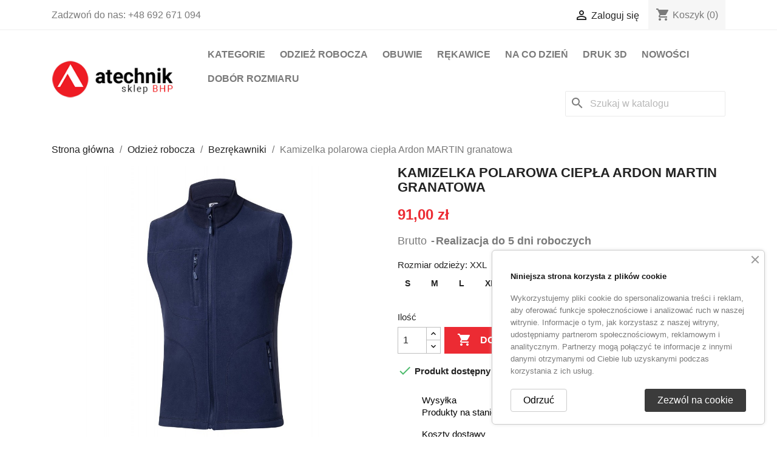

--- FILE ---
content_type: text/html; charset=utf-8
request_url: https://sklep.atechnik.pl/kamizelka-polarowa-ciepla-ardon-martin-granatowa-443.html
body_size: 25219
content:
<!doctype html>
<html lang="pl-PL">

  <head>
    
      
  <meta charset="utf-8">


  <meta http-equiv="x-ua-compatible" content="ie=edge">



  <title>Kamizelka polarowa ciepła Ardon MARTIN granatowa Rozmiar odzieży XXL</title>
  
    
  
  <meta name="description" content="">
  <meta name="keywords" content="">
        <link rel="canonical" href="https://sklep.atechnik.pl/kamizelka-polarowa-ciepla-ardon-martin-granatowa-443.html">
    
      
  
  
    <script type="application/ld+json">
  {
    "@context": "https://schema.org",
    "@type": "Organization",
    "name" : "atechnik sklep BHP",
    "url" : "https://sklep.atechnik.pl/",
          "logo": {
        "@type": "ImageObject",
        "url":"https://sklep.atechnik.pl/img/logo-1685613319.jpg"
      }
      }
</script>

<script type="application/ld+json">
  {
    "@context": "https://schema.org",
    "@type": "WebPage",
    "isPartOf": {
      "@type": "WebSite",
      "url":  "https://sklep.atechnik.pl/",
      "name": "atechnik sklep BHP"
    },
    "name": "Kamizelka polarowa ciepła Ardon MARTIN granatowa Rozmiar odzieży XXL",
    "url":  "https://sklep.atechnik.pl/kamizelka-polarowa-ciepla-ardon-martin-granatowa-443.html"
  }
</script>


  <script type="application/ld+json">
    {
      "@context": "https://schema.org",
      "@type": "BreadcrumbList",
      "itemListElement": [
                  {
            "@type": "ListItem",
            "position": 1,
            "name": "Strona główna",
            "item": "https://sklep.atechnik.pl/"
          },                  {
            "@type": "ListItem",
            "position": 2,
            "name": "Odzież robocza",
            "item": "https://sklep.atechnik.pl/odziez-robocza-108"
          },                  {
            "@type": "ListItem",
            "position": 3,
            "name": "Bezrękawniki",
            "item": "https://sklep.atechnik.pl/bezrekawniki-138"
          },                  {
            "@type": "ListItem",
            "position": 4,
            "name": "Kamizelka polarowa ciepła Ardon MARTIN granatowa",
            "item": "https://sklep.atechnik.pl/kamizelka-polarowa-ciepla-ardon-martin-granatowa-443.html"
          }              ]
    }
  </script>
  
  
  
      <script type="application/ld+json">
  {
    "@context": "https://schema.org/",
    "@type": "Product",
    "name": "Kamizelka polarowa ciepła Ardon MARTIN granatowa",
    "description": "",
    "category": "Bezrękawniki",
    "image" :"https://sklep.atechnik.pl/4338-home_default/kamizelka-polarowa-ciepla-ardon-martin-granatowa.jpg",    "sku": "H2168",
    "mpn": "H2168"
        ,
    "brand": {
      "@type": "Thing",
      "name": "ARDON"
    }
            ,
    "weight": {
        "@context": "https://schema.org",
        "@type": "QuantitativeValue",
        "value": "0.500000",
        "unitCode": "kg"
    }
        ,
    "offers": {
      "@type": "Offer",
      "priceCurrency": "PLN",
      "name": "Kamizelka polarowa ciepła Ardon MARTIN granatowa",
      "price": "91",
      "url": "https://sklep.atechnik.pl/kamizelka-polarowa-ciepla-ardon-martin-granatowa-443-2292.html#/18-rozmiar_odziezy-xxl",
      "priceValidUntil": "2026-01-30",
              "image": ["https://sklep.atechnik.pl/4338-large_default/kamizelka-polarowa-ciepla-ardon-martin-granatowa.jpg","https://sklep.atechnik.pl/4336-large_default/kamizelka-polarowa-ciepla-ardon-martin-granatowa.jpg","https://sklep.atechnik.pl/4339-large_default/kamizelka-polarowa-ciepla-ardon-martin-granatowa.jpg","https://sklep.atechnik.pl/4337-large_default/kamizelka-polarowa-ciepla-ardon-martin-granatowa.jpg","https://sklep.atechnik.pl/4359-large_default/kamizelka-polarowa-ciepla-ardon-martin-granatowa.jpg"],
            "sku": "H2168",
      "mpn": "H2168",
                        "availability": "https://schema.org/PreOrder",
      "seller": {
        "@type": "Organization",
        "name": "atechnik sklep BHP"
      }
    }
      }
</script>

  
  
    
  

  
    <meta property="og:title" content="Kamizelka polarowa ciepła Ardon MARTIN granatowa Rozmiar odzieży XXL" />
    <meta property="og:description" content="" />
    <meta property="og:url" content="https://sklep.atechnik.pl/kamizelka-polarowa-ciepla-ardon-martin-granatowa-443.html" />
    <meta property="og:site_name" content="atechnik sklep BHP" />
        



  <meta name="viewport" content="width=device-width, initial-scale=1">



  <link rel="icon" type="image/vnd.microsoft.icon" href="https://sklep.atechnik.pl/img/favicon.ico?1685613319">
  <link rel="shortcut icon" type="image/x-icon" href="https://sklep.atechnik.pl/img/favicon.ico?1685613319">



    <link rel="stylesheet" href="https://sklep.atechnik.pl/themes/classic_child/assets/cache/theme-b500d0226.css" type="text/css" media="all">




  

  <script type="text/javascript">
        var blockwishlistController = "https:\/\/sklep.atechnik.pl\/module\/blockwishlist\/action";
        var prestashop = {"cart":{"products":[],"totals":{"total":{"type":"total","label":"Razem","amount":0,"value":"0,00\u00a0z\u0142"},"total_including_tax":{"type":"total","label":"Suma (brutto)","amount":0,"value":"0,00\u00a0z\u0142"},"total_excluding_tax":{"type":"total","label":"Suma (netto)","amount":0,"value":"0,00\u00a0z\u0142"}},"subtotals":{"products":{"type":"products","label":"Produkty","amount":0,"value":"0,00\u00a0z\u0142"},"discounts":null,"shipping":{"type":"shipping","label":"Wysy\u0142ka","amount":0,"value":""},"tax":null},"products_count":0,"summary_string":"0 sztuk","vouchers":{"allowed":1,"added":[]},"discounts":[],"minimalPurchase":0,"minimalPurchaseRequired":""},"currency":{"id":1,"name":"Z\u0142oty polski","iso_code":"PLN","iso_code_num":"985","sign":"z\u0142"},"customer":{"lastname":null,"firstname":null,"email":null,"birthday":null,"newsletter":null,"newsletter_date_add":null,"optin":null,"website":null,"company":null,"siret":null,"ape":null,"is_logged":false,"gender":{"type":null,"name":null},"addresses":[]},"language":{"name":"Polski (Polish)","iso_code":"pl","locale":"pl-PL","language_code":"pl","is_rtl":"0","date_format_lite":"Y-m-d","date_format_full":"Y-m-d H:i:s","id":2},"page":{"title":"","canonical":"https:\/\/sklep.atechnik.pl\/kamizelka-polarowa-ciepla-ardon-martin-granatowa-443.html","meta":{"title":"Kamizelka polarowa ciep\u0142a Ardon MARTIN granatowa Rozmiar odzie\u017cy XXL","description":"","keywords":"","robots":"index"},"page_name":"product","body_classes":{"lang-pl":true,"lang-rtl":false,"country-PL":true,"currency-PLN":true,"layout-full-width":true,"page-product":true,"tax-display-enabled":true,"product-id-443":true,"product-Kamizelka polarowa ciep\u0142a Ardon MARTIN granatowa":true,"product-id-category-138":true,"product-id-manufacturer-1":true,"product-id-supplier-0":true,"product-available-for-order":true},"admin_notifications":[]},"shop":{"name":"atechnik sklep BHP","logo":"https:\/\/sklep.atechnik.pl\/img\/logo-1685613319.jpg","stores_icon":"https:\/\/sklep.atechnik.pl\/img\/logo_stores.png","favicon":"https:\/\/sklep.atechnik.pl\/img\/favicon.ico"},"urls":{"base_url":"https:\/\/sklep.atechnik.pl\/","current_url":"https:\/\/sklep.atechnik.pl\/kamizelka-polarowa-ciepla-ardon-martin-granatowa-443.html","shop_domain_url":"https:\/\/sklep.atechnik.pl","img_ps_url":"https:\/\/sklep.atechnik.pl\/img\/","img_cat_url":"https:\/\/sklep.atechnik.pl\/img\/c\/","img_lang_url":"https:\/\/sklep.atechnik.pl\/img\/l\/","img_prod_url":"https:\/\/sklep.atechnik.pl\/img\/p\/","img_manu_url":"https:\/\/sklep.atechnik.pl\/img\/m\/","img_sup_url":"https:\/\/sklep.atechnik.pl\/img\/su\/","img_ship_url":"https:\/\/sklep.atechnik.pl\/img\/s\/","img_store_url":"https:\/\/sklep.atechnik.pl\/img\/st\/","img_col_url":"https:\/\/sklep.atechnik.pl\/img\/co\/","img_url":"https:\/\/sklep.atechnik.pl\/themes\/classic_child\/assets\/img\/","css_url":"https:\/\/sklep.atechnik.pl\/themes\/classic_child\/assets\/css\/","js_url":"https:\/\/sklep.atechnik.pl\/themes\/classic_child\/assets\/js\/","pic_url":"https:\/\/sklep.atechnik.pl\/upload\/","pages":{"address":"https:\/\/sklep.atechnik.pl\/adres","addresses":"https:\/\/sklep.atechnik.pl\/adresy","authentication":"https:\/\/sklep.atechnik.pl\/logowanie","cart":"https:\/\/sklep.atechnik.pl\/koszyk","category":"https:\/\/sklep.atechnik.pl\/index.php?controller=category","cms":"https:\/\/sklep.atechnik.pl\/index.php?controller=cms","contact":"https:\/\/sklep.atechnik.pl\/kontakt","discount":"https:\/\/sklep.atechnik.pl\/rabaty","guest_tracking":"https:\/\/sklep.atechnik.pl\/sledzenie-zamowien-gosci","history":"https:\/\/sklep.atechnik.pl\/historia-zamowien","identity":"https:\/\/sklep.atechnik.pl\/dane-osobiste","index":"https:\/\/sklep.atechnik.pl\/","my_account":"https:\/\/sklep.atechnik.pl\/moje-konto","order_confirmation":"https:\/\/sklep.atechnik.pl\/potwierdzenie-zamowienia","order_detail":"https:\/\/sklep.atechnik.pl\/index.php?controller=order-detail","order_follow":"https:\/\/sklep.atechnik.pl\/sledzenie-zamowienia","order":"https:\/\/sklep.atechnik.pl\/zamowienie","order_return":"https:\/\/sklep.atechnik.pl\/index.php?controller=order-return","order_slip":"https:\/\/sklep.atechnik.pl\/potwierdzenie-zwrotu","pagenotfound":"https:\/\/sklep.atechnik.pl\/page-not-found","password":"https:\/\/sklep.atechnik.pl\/odzyskiwanie-hasla","pdf_invoice":"https:\/\/sklep.atechnik.pl\/index.php?controller=pdf-invoice","pdf_order_return":"https:\/\/sklep.atechnik.pl\/index.php?controller=pdf-order-return","pdf_order_slip":"https:\/\/sklep.atechnik.pl\/index.php?controller=pdf-order-slip","prices_drop":"https:\/\/sklep.atechnik.pl\/promocje","product":"https:\/\/sklep.atechnik.pl\/index.php?controller=product","search":"https:\/\/sklep.atechnik.pl\/szukaj","sitemap":"https:\/\/sklep.atechnik.pl\/Mapa strony","stores":"https:\/\/sklep.atechnik.pl\/nasze-sklepy","supplier":"https:\/\/sklep.atechnik.pl\/dostawcy","register":"https:\/\/sklep.atechnik.pl\/logowanie?create_account=1","order_login":"https:\/\/sklep.atechnik.pl\/zamowienie?login=1"},"alternative_langs":[],"theme_assets":"\/themes\/classic_child\/assets\/","actions":{"logout":"https:\/\/sklep.atechnik.pl\/?mylogout="},"no_picture_image":{"bySize":{"small_default":{"url":"https:\/\/sklep.atechnik.pl\/img\/p\/pl-default-small_default.jpg","width":98,"height":98},"cart_default":{"url":"https:\/\/sklep.atechnik.pl\/img\/p\/pl-default-cart_default.jpg","width":125,"height":125},"home_default":{"url":"https:\/\/sklep.atechnik.pl\/img\/p\/pl-default-home_default.jpg","width":250,"height":250},"medium_default":{"url":"https:\/\/sklep.atechnik.pl\/img\/p\/pl-default-medium_default.jpg","width":452,"height":452},"large_default":{"url":"https:\/\/sklep.atechnik.pl\/img\/p\/pl-default-large_default.jpg","width":800,"height":800}},"small":{"url":"https:\/\/sklep.atechnik.pl\/img\/p\/pl-default-small_default.jpg","width":98,"height":98},"medium":{"url":"https:\/\/sklep.atechnik.pl\/img\/p\/pl-default-home_default.jpg","width":250,"height":250},"large":{"url":"https:\/\/sklep.atechnik.pl\/img\/p\/pl-default-large_default.jpg","width":800,"height":800},"legend":""}},"configuration":{"display_taxes_label":true,"display_prices_tax_incl":true,"is_catalog":false,"show_prices":true,"opt_in":{"partner":false},"quantity_discount":{"type":"discount","label":"Rabat Jednostkowy"},"voucher_enabled":1,"return_enabled":0},"field_required":[],"breadcrumb":{"links":[{"title":"Strona g\u0142\u00f3wna","url":"https:\/\/sklep.atechnik.pl\/"},{"title":"Odzie\u017c robocza","url":"https:\/\/sklep.atechnik.pl\/odziez-robocza-108"},{"title":"Bezr\u0119kawniki","url":"https:\/\/sklep.atechnik.pl\/bezrekawniki-138"},{"title":"Kamizelka polarowa ciep\u0142a Ardon MARTIN granatowa","url":"https:\/\/sklep.atechnik.pl\/kamizelka-polarowa-ciepla-ardon-martin-granatowa-443.html"}],"count":4},"link":{"protocol_link":"https:\/\/","protocol_content":"https:\/\/"},"time":1768456626,"static_token":"c7bd116cf024d8f2aa6f6a0534b50e7a","token":"7566969eb5d6de3473a76221f03b7a83","debug":false};
        var prestashopFacebookAjaxController = "https:\/\/sklep.atechnik.pl\/module\/ps_facebook\/Ajax";
        var productsAlreadyTagged = [];
        var psemailsubscription_subscription = "https:\/\/sklep.atechnik.pl\/module\/ps_emailsubscription\/subscription";
        var psr_icon_color = "#EE1C23";
        var removeFromWishlistUrl = "https:\/\/sklep.atechnik.pl\/module\/blockwishlist\/action?action=deleteProductFromWishlist";
        var wishlistAddProductToCartUrl = "https:\/\/sklep.atechnik.pl\/module\/blockwishlist\/action?action=addProductToCart";
        var wishlistUrl = "https:\/\/sklep.atechnik.pl\/module\/blockwishlist\/view";
      </script>



  <meta name="google-site-verification" content="dfupATobnhXyu7gkLEPyfdbGdRqtR5pqF6yhyyYVBR0" /><script async src="https://www.googletagmanager.com/gtag/js?id=G-STQQB5WGJB"></script>
<script>
  window.dataLayer = window.dataLayer || [];
  function gtag(){dataLayer.push(arguments);}
  gtag('js', new Date());
  gtag(
    'config',
    'G-STQQB5WGJB',
    {
      'debug_mode':false
                      }
  );
</script>












<!-- Google tag (gtag.js) -->
	<script async src="https://www.googletagmanager.com/gtag/js?id=UA-10078447-28"></script>
	<script>
	  window.dataLayer = window.dataLayer || [];
	  function gtag(){dataLayer.push(arguments);}
	  gtag('js', new Date());

	  gtag('config', 'UA-10078447-28');
	  gtag('config', 'AW-10801055130');
	</script>
    
  <meta property="og:type" content="product">
      <meta property="og:image" content="https://sklep.atechnik.pl/4338-large_default/kamizelka-polarowa-ciepla-ardon-martin-granatowa.jpg">
  
      <meta property="product:pretax_price:amount" content="73.98374">
    <meta property="product:pretax_price:currency" content="PLN">
    <meta property="product:price:amount" content="91">
    <meta property="product:price:currency" content="PLN">
      <meta property="product:weight:value" content="0.500000">
  <meta property="product:weight:units" content="kg">
  
  <meta property="og:type" content="product">
      <meta property="og:image" content="https://sklep.atechnik.pl/4338-large_default/kamizelka-polarowa-ciepla-ardon-martin-granatowa.jpg">
  
      <meta property="product:pretax_price:amount" content="73.98374">
    <meta property="product:pretax_price:currency" content="PLN">
    <meta property="product:price:amount" content="91">
    <meta property="product:price:currency" content="PLN">
      <meta property="product:weight:value" content="0.500000">
  <meta property="product:weight:units" content="kg">
  
  </head>

  <body id="product" class="lang-pl country-pl currency-pln layout-full-width page-product tax-display-enabled product-id-443 product-kamizelka-polarowa-ciepla-ardon-martin-granatowa product-id-category-138 product-id-manufacturer-1 product-id-supplier-0 product-available-for-order">

    
      
    

    <main>
      
              

      <header id="header">
        
          
  <div class="header-banner">
    
  </div>



  <nav class="header-nav">
    <div class="container">
      <div class="row">
        <div class="hidden-sm-down">
          <div class="col-md-5 col-xs-12">
            <div id="_desktop_contact_link">
  <div id="contact-link">
                Zadzwoń do nas: <span>+48 692 671 094</span>
      </div>
</div>

          </div>
          <div class="col-md-7 right-nav">
              <div id="_desktop_user_info">
  <div class="user-info">
          <a
        href="https://sklep.atechnik.pl/moje-konto"
        title="Zaloguj się do swojego konta klienta"
        rel="nofollow"
      >
        <i class="material-icons">&#xE7FF;</i>
        <span class="hidden-sm-down">Zaloguj się</span>
      </a>
      </div>
</div>
<div id="_desktop_cart">
  <div class="blockcart cart-preview inactive" data-refresh-url="//sklep.atechnik.pl/module/ps_shoppingcart/ajax">
    <div class="header">
              <i class="material-icons shopping-cart" aria-hidden="true">shopping_cart</i>
        <span class="hidden-sm-down">Koszyk</span>
        <span class="cart-products-count">(0)</span>
          </div>
  </div>
</div>

          </div>
        </div>
        <div class="hidden-md-up text-sm-center mobile">
          <div class="float-xs-left" id="menu-icon">
            <i class="material-icons d-inline">&#xE5D2;</i>
          </div>
          <div class="float-xs-right" id="_mobile_cart"></div>
          <div class="float-xs-right" id="_mobile_user_info"></div>
          <div class="top-logo" id="_mobile_logo"></div>
          <div class="clearfix"></div>
        </div>
      </div>
    </div>
  </nav>



  <div class="header-top">
    <div class="container">
       <div class="row">
        <div class="col-md-3 hidden-sm-down" id="_desktop_logo">
                                    
  <a href="https://sklep.atechnik.pl/">
    <img
      class="logo img-fluid"
      src="https://sklep.atechnik.pl/img/logo-1685613319.jpg"
      alt="atechnik sklep BHP"
      width="240"
      height="80">
  </a>

                              </div>
        <div class="header-top-right col-md-12 col-sm-12 position-static">
          

<div class="menu js-top-menu position-static hidden-sm-down" id="_desktop_top_menu">
    
          <ul class="top-menu" id="top-menu" data-depth="0">
                    <li class="category" id="category-2">
                          <a
                class="dropdown-item"
                href="https://sklep.atechnik.pl/" data-depth="0"
                              >
                                                                      <span class="float-xs-right hidden-md-up">
                    <span data-target="#top_sub_menu_43962" data-toggle="collapse" class="navbar-toggler collapse-icons">
                      <i class="material-icons add">&#xE313;</i>
                      <i class="material-icons remove">&#xE316;</i>
                    </span>
                  </span>
                                Kategorie
              </a>
                            <div  class="popover sub-menu js-sub-menu collapse" id="top_sub_menu_43962">
                
          <ul class="top-menu"  data-depth="1">
                    <li class="category" id="category-95">
                          <a
                class="dropdown-item dropdown-submenu"
                href="https://sklep.atechnik.pl/rekawice-95" data-depth="1"
                              >
                                                                      <span class="float-xs-right hidden-md-up">
                    <span data-target="#top_sub_menu_17796" data-toggle="collapse" class="navbar-toggler collapse-icons">
                      <i class="material-icons add">&#xE313;</i>
                      <i class="material-icons remove">&#xE316;</i>
                    </span>
                  </span>
                                Rękawice
              </a>
                            <div  class="collapse" id="top_sub_menu_17796">
                
          <ul class="top-menu"  data-depth="2">
                    <li class="category" id="category-212">
                          <a
                class="dropdown-item"
                href="https://sklep.atechnik.pl/chemiczne-212" data-depth="2"
                              >
                                Chemiczne
              </a>
                          </li>
                    <li class="category" id="category-101">
                          <a
                class="dropdown-item"
                href="https://sklep.atechnik.pl/powlekane-101" data-depth="2"
                              >
                                Powlekane
              </a>
                          </li>
                    <li class="category" id="category-100">
                          <a
                class="dropdown-item"
                href="https://sklep.atechnik.pl/bawelniane-100" data-depth="2"
                              >
                                Bawełniane
              </a>
                          </li>
                    <li class="category" id="category-106">
                          <a
                class="dropdown-item"
                href="https://sklep.atechnik.pl/ostrzegawcze-106" data-depth="2"
                              >
                                Ostrzegawcze
              </a>
                          </li>
                    <li class="category" id="category-102">
                          <a
                class="dropdown-item"
                href="https://sklep.atechnik.pl/skorzane-102" data-depth="2"
                              >
                                Skórzane
              </a>
                          </li>
                    <li class="category" id="category-103">
                          <a
                class="dropdown-item"
                href="https://sklep.atechnik.pl/monterskie-103" data-depth="2"
                              >
                                Monterskie
              </a>
                          </li>
                    <li class="category" id="category-96">
                          <a
                class="dropdown-item"
                href="https://sklep.atechnik.pl/kombinowane-96" data-depth="2"
                              >
                                Kombinowane
              </a>
                          </li>
                    <li class="category" id="category-97">
                          <a
                class="dropdown-item"
                href="https://sklep.atechnik.pl/nitrylowe-97" data-depth="2"
                              >
                                Nitrylowe
              </a>
                          </li>
                    <li class="category" id="category-98">
                          <a
                class="dropdown-item"
                href="https://sklep.atechnik.pl/zimowe-ocieplane-98" data-depth="2"
                              >
                                Zimowe-ocieplane
              </a>
                          </li>
                    <li class="category" id="category-99">
                          <a
                class="dropdown-item"
                href="https://sklep.atechnik.pl/spawalnicze-99" data-depth="2"
                              >
                                Spawalnicze
              </a>
                          </li>
                    <li class="category" id="category-104">
                          <a
                class="dropdown-item"
                href="https://sklep.atechnik.pl/lateksowe-104" data-depth="2"
                              >
                                Lateksowe
              </a>
                          </li>
                    <li class="category" id="category-105">
                          <a
                class="dropdown-item"
                href="https://sklep.atechnik.pl/esd-antystatyczne-105" data-depth="2"
                              >
                                ESD antystatyczne
              </a>
                          </li>
                    <li class="category" id="category-196">
                          <a
                class="dropdown-item"
                href="https://sklep.atechnik.pl/nakrapiane-196" data-depth="2"
                              >
                                Nakrapiane
              </a>
                          </li>
              </ul>
    
              </div>
                          </li>
                    <li class="category" id="category-108">
                          <a
                class="dropdown-item dropdown-submenu"
                href="https://sklep.atechnik.pl/odziez-robocza-108" data-depth="1"
                              >
                                                                      <span class="float-xs-right hidden-md-up">
                    <span data-target="#top_sub_menu_28591" data-toggle="collapse" class="navbar-toggler collapse-icons">
                      <i class="material-icons add">&#xE313;</i>
                      <i class="material-icons remove">&#xE316;</i>
                    </span>
                  </span>
                                Odzież robocza
              </a>
                            <div  class="collapse" id="top_sub_menu_28591">
                
          <ul class="top-menu"  data-depth="2">
                    <li class="category" id="category-131">
                          <a
                class="dropdown-item"
                href="https://sklep.atechnik.pl/spodnie-131" data-depth="2"
                              >
                                                                      <span class="float-xs-right hidden-md-up">
                    <span data-target="#top_sub_menu_84821" data-toggle="collapse" class="navbar-toggler collapse-icons">
                      <i class="material-icons add">&#xE313;</i>
                      <i class="material-icons remove">&#xE316;</i>
                    </span>
                  </span>
                                Spodnie
              </a>
                            <div  class="collapse" id="top_sub_menu_84821">
                
          <ul class="top-menu"  data-depth="3">
                    <li class="category" id="category-142">
                          <a
                class="dropdown-item"
                href="https://sklep.atechnik.pl/spodnie-do-pasa-142" data-depth="3"
                              >
                                Spodnie do pasa
              </a>
                          </li>
                    <li class="category" id="category-143">
                          <a
                class="dropdown-item"
                href="https://sklep.atechnik.pl/ogrodniczki-143" data-depth="3"
                              >
                                Ogrodniczki
              </a>
                          </li>
                    <li class="category" id="category-219">
                          <a
                class="dropdown-item"
                href="https://sklep.atechnik.pl/spodnie-damskie-219" data-depth="3"
                              >
                                Spodnie damskie
              </a>
                          </li>
                    <li class="category" id="category-141">
                          <a
                class="dropdown-item"
                href="https://sklep.atechnik.pl/krotkie-spodenki-141" data-depth="3"
                              >
                                Krótkie spodenki
              </a>
                          </li>
              </ul>
    
              </div>
                          </li>
                    <li class="category" id="category-136">
                          <a
                class="dropdown-item"
                href="https://sklep.atechnik.pl/kurtki-136" data-depth="2"
                              >
                                                                      <span class="float-xs-right hidden-md-up">
                    <span data-target="#top_sub_menu_88774" data-toggle="collapse" class="navbar-toggler collapse-icons">
                      <i class="material-icons add">&#xE313;</i>
                      <i class="material-icons remove">&#xE316;</i>
                    </span>
                  </span>
                                Kurtki
              </a>
                            <div  class="collapse" id="top_sub_menu_88774">
                
          <ul class="top-menu"  data-depth="3">
                    <li class="category" id="category-144">
                          <a
                class="dropdown-item"
                href="https://sklep.atechnik.pl/zimowe-144" data-depth="3"
                              >
                                Zimowe
              </a>
                          </li>
                    <li class="category" id="category-145">
                          <a
                class="dropdown-item"
                href="https://sklep.atechnik.pl/caloroczne-145" data-depth="3"
                              >
                                Całoroczne
              </a>
                          </li>
                    <li class="category" id="category-146">
                          <a
                class="dropdown-item"
                href="https://sklep.atechnik.pl/softshell-146" data-depth="3"
                              >
                                Softshell
              </a>
                          </li>
              </ul>
    
              </div>
                          </li>
                    <li class="category" id="category-132">
                          <a
                class="dropdown-item"
                href="https://sklep.atechnik.pl/bluzy-132" data-depth="2"
                              >
                                Bluzy
              </a>
                          </li>
                    <li class="category" id="category-133">
                          <a
                class="dropdown-item"
                href="https://sklep.atechnik.pl/koszule-133" data-depth="2"
                              >
                                Koszule
              </a>
                          </li>
                    <li class="category" id="category-134">
                          <a
                class="dropdown-item"
                href="https://sklep.atechnik.pl/koszulki-134" data-depth="2"
                              >
                                Koszulki
              </a>
                          </li>
                    <li class="category" id="category-139">
                          <a
                class="dropdown-item"
                href="https://sklep.atechnik.pl/spodenki-szorty-139" data-depth="2"
                              >
                                Spodenki, szorty
              </a>
                          </li>
                    <li class="category" id="category-135">
                          <a
                class="dropdown-item"
                href="https://sklep.atechnik.pl/polary-135" data-depth="2"
                              >
                                Polary
              </a>
                          </li>
                    <li class="category" id="category-137">
                          <a
                class="dropdown-item"
                href="https://sklep.atechnik.pl/ogrodniczki-137" data-depth="2"
                              >
                                Ogrodniczki
              </a>
                          </li>
                    <li class="category" id="category-138">
                          <a
                class="dropdown-item"
                href="https://sklep.atechnik.pl/bezrekawniki-138" data-depth="2"
                              >
                                Bezrękawniki
              </a>
                          </li>
                    <li class="category" id="category-140">
                          <a
                class="dropdown-item"
                href="https://sklep.atechnik.pl/pozostale-140" data-depth="2"
                              >
                                Pozostałe
              </a>
                          </li>
              </ul>
    
              </div>
                          </li>
                    <li class="category" id="category-107">
                          <a
                class="dropdown-item dropdown-submenu"
                href="https://sklep.atechnik.pl/obuwie-107" data-depth="1"
                              >
                                                                      <span class="float-xs-right hidden-md-up">
                    <span data-target="#top_sub_menu_16222" data-toggle="collapse" class="navbar-toggler collapse-icons">
                      <i class="material-icons add">&#xE313;</i>
                      <i class="material-icons remove">&#xE316;</i>
                    </span>
                  </span>
                                Obuwie
              </a>
                            <div  class="collapse" id="top_sub_menu_16222">
                
          <ul class="top-menu"  data-depth="2">
                    <li class="category" id="category-119">
                          <a
                class="dropdown-item"
                href="https://sklep.atechnik.pl/obuwie-ochronne-119" data-depth="2"
                              >
                                                                      <span class="float-xs-right hidden-md-up">
                    <span data-target="#top_sub_menu_95865" data-toggle="collapse" class="navbar-toggler collapse-icons">
                      <i class="material-icons add">&#xE313;</i>
                      <i class="material-icons remove">&#xE316;</i>
                    </span>
                  </span>
                                Obuwie ochronne
              </a>
                            <div  class="collapse" id="top_sub_menu_95865">
                
          <ul class="top-menu"  data-depth="3">
                    <li class="category" id="category-127">
                          <a
                class="dropdown-item"
                href="https://sklep.atechnik.pl/polbuty-127" data-depth="3"
                              >
                                Półbuty
              </a>
                          </li>
                    <li class="category" id="category-128">
                          <a
                class="dropdown-item"
                href="https://sklep.atechnik.pl/trzewiki-128" data-depth="3"
                              >
                                Trzewiki
              </a>
                          </li>
                    <li class="category" id="category-129">
                          <a
                class="dropdown-item"
                href="https://sklep.atechnik.pl/sandaly-129" data-depth="3"
                              >
                                Sandały
              </a>
                          </li>
                    <li class="category" id="category-130">
                          <a
                class="dropdown-item"
                href="https://sklep.atechnik.pl/ocieplane-130" data-depth="3"
                              >
                                Ocieplane
              </a>
                          </li>
              </ul>
    
              </div>
                          </li>
                    <li class="category" id="category-118">
                          <a
                class="dropdown-item"
                href="https://sklep.atechnik.pl/obuwie-robocze-118" data-depth="2"
                              >
                                                                      <span class="float-xs-right hidden-md-up">
                    <span data-target="#top_sub_menu_74150" data-toggle="collapse" class="navbar-toggler collapse-icons">
                      <i class="material-icons add">&#xE313;</i>
                      <i class="material-icons remove">&#xE316;</i>
                    </span>
                  </span>
                                Obuwie robocze
              </a>
                            <div  class="collapse" id="top_sub_menu_74150">
                
          <ul class="top-menu"  data-depth="3">
                    <li class="category" id="category-123">
                          <a
                class="dropdown-item"
                href="https://sklep.atechnik.pl/sandaly-123" data-depth="3"
                              >
                                Sandały
              </a>
                          </li>
                    <li class="category" id="category-124">
                          <a
                class="dropdown-item"
                href="https://sklep.atechnik.pl/polbuty-124" data-depth="3"
                              >
                                Półbuty
              </a>
                          </li>
                    <li class="category" id="category-125">
                          <a
                class="dropdown-item"
                href="https://sklep.atechnik.pl/trzewiki-125" data-depth="3"
                              >
                                Trzewiki
              </a>
                          </li>
                    <li class="category" id="category-126">
                          <a
                class="dropdown-item"
                href="https://sklep.atechnik.pl/ocieplane-126" data-depth="3"
                              >
                                Ocieplane
              </a>
                          </li>
              </ul>
    
              </div>
                          </li>
                    <li class="category" id="category-220">
                          <a
                class="dropdown-item"
                href="https://sklep.atechnik.pl/obuwie-codzienne-220" data-depth="2"
                              >
                                Obuwie codzienne
              </a>
                          </li>
                    <li class="category" id="category-117">
                          <a
                class="dropdown-item"
                href="https://sklep.atechnik.pl/buty-turystyczne-117" data-depth="2"
                              >
                                                                      <span class="float-xs-right hidden-md-up">
                    <span data-target="#top_sub_menu_60856" data-toggle="collapse" class="navbar-toggler collapse-icons">
                      <i class="material-icons add">&#xE313;</i>
                      <i class="material-icons remove">&#xE316;</i>
                    </span>
                  </span>
                                Buty turystyczne
              </a>
                            <div  class="collapse" id="top_sub_menu_60856">
                
          <ul class="top-menu"  data-depth="3">
                    <li class="category" id="category-181">
                          <a
                class="dropdown-item"
                href="https://sklep.atechnik.pl/buty-niskie-181" data-depth="3"
                              >
                                Buty niskie
              </a>
                          </li>
                    <li class="category" id="category-182">
                          <a
                class="dropdown-item"
                href="https://sklep.atechnik.pl/buty-wysokie-182" data-depth="3"
                              >
                                Buty wysokie
              </a>
                          </li>
                    <li class="category" id="category-183">
                          <a
                class="dropdown-item"
                href="https://sklep.atechnik.pl/sandaly-183" data-depth="3"
                              >
                                Sandały
              </a>
                          </li>
                    <li class="category" id="category-184">
                          <a
                class="dropdown-item"
                href="https://sklep.atechnik.pl/pozostale-184" data-depth="3"
                              >
                                Pozostałe
              </a>
                          </li>
              </ul>
    
              </div>
                          </li>
                    <li class="category" id="category-121">
                          <a
                class="dropdown-item"
                href="https://sklep.atechnik.pl/klapki-121" data-depth="2"
                              >
                                Klapki
              </a>
                          </li>
                    <li class="category" id="category-120">
                          <a
                class="dropdown-item"
                href="https://sklep.atechnik.pl/kalosze-120" data-depth="2"
                              >
                                Kalosze
              </a>
                          </li>
                    <li class="category" id="category-122">
                          <a
                class="dropdown-item"
                href="https://sklep.atechnik.pl/pozostale-122" data-depth="2"
                              >
                                                                      <span class="float-xs-right hidden-md-up">
                    <span data-target="#top_sub_menu_48928" data-toggle="collapse" class="navbar-toggler collapse-icons">
                      <i class="material-icons add">&#xE313;</i>
                      <i class="material-icons remove">&#xE316;</i>
                    </span>
                  </span>
                                Pozostałe
              </a>
                            <div  class="collapse" id="top_sub_menu_48928">
                
          <ul class="top-menu"  data-depth="3">
                    <li class="category" id="category-147">
                          <a
                class="dropdown-item"
                href="https://sklep.atechnik.pl/skarpetki-147" data-depth="3"
                              >
                                Skarpetki
              </a>
                          </li>
                    <li class="category" id="category-148">
                          <a
                class="dropdown-item"
                href="https://sklep.atechnik.pl/wkladki-148" data-depth="3"
                              >
                                Wkładki
              </a>
                          </li>
                    <li class="category" id="category-149">
                          <a
                class="dropdown-item"
                href="https://sklep.atechnik.pl/ocieplacze-149" data-depth="3"
                              >
                                Ocieplacze
              </a>
                          </li>
                    <li class="category" id="category-197">
                          <a
                class="dropdown-item"
                href="https://sklep.atechnik.pl/sznurowadla-197" data-depth="3"
                              >
                                Sznurowadła
              </a>
                          </li>
              </ul>
    
              </div>
                          </li>
              </ul>
    
              </div>
                          </li>
                    <li class="category" id="category-109">
                          <a
                class="dropdown-item dropdown-submenu"
                href="https://sklep.atechnik.pl/odziez-ostrzegawcza-109" data-depth="1"
                              >
                                                                      <span class="float-xs-right hidden-md-up">
                    <span data-target="#top_sub_menu_7669" data-toggle="collapse" class="navbar-toggler collapse-icons">
                      <i class="material-icons add">&#xE313;</i>
                      <i class="material-icons remove">&#xE316;</i>
                    </span>
                  </span>
                                Odzież ostrzegawcza
              </a>
                            <div  class="collapse" id="top_sub_menu_7669">
                
          <ul class="top-menu"  data-depth="2">
                    <li class="category" id="category-150">
                          <a
                class="dropdown-item"
                href="https://sklep.atechnik.pl/spodnie-150" data-depth="2"
                              >
                                Spodnie
              </a>
                          </li>
                    <li class="category" id="category-151">
                          <a
                class="dropdown-item"
                href="https://sklep.atechnik.pl/kurtki-151" data-depth="2"
                              >
                                Kurtki
              </a>
                          </li>
                    <li class="category" id="category-152">
                          <a
                class="dropdown-item"
                href="https://sklep.atechnik.pl/bluzy-152" data-depth="2"
                              >
                                Bluzy
              </a>
                          </li>
                    <li class="category" id="category-153">
                          <a
                class="dropdown-item"
                href="https://sklep.atechnik.pl/koszulki-153" data-depth="2"
                              >
                                Koszulki
              </a>
                          </li>
                    <li class="category" id="category-154">
                          <a
                class="dropdown-item"
                href="https://sklep.atechnik.pl/kamizelki-154" data-depth="2"
                              >
                                Kamizelki
              </a>
                          </li>
                    <li class="category" id="category-155">
                          <a
                class="dropdown-item"
                href="https://sklep.atechnik.pl/rekawice-155" data-depth="2"
                              >
                                Rękawice
              </a>
                          </li>
              </ul>
    
              </div>
                          </li>
                    <li class="category" id="category-116">
                          <a
                class="dropdown-item dropdown-submenu"
                href="https://sklep.atechnik.pl/na-co-dzien-116" data-depth="1"
                              >
                                                                      <span class="float-xs-right hidden-md-up">
                    <span data-target="#top_sub_menu_57168" data-toggle="collapse" class="navbar-toggler collapse-icons">
                      <i class="material-icons add">&#xE313;</i>
                      <i class="material-icons remove">&#xE316;</i>
                    </span>
                  </span>
                                Na co dzień
              </a>
                            <div  class="collapse" id="top_sub_menu_57168">
                
          <ul class="top-menu"  data-depth="2">
                    <li class="category" id="category-176">
                          <a
                class="dropdown-item"
                href="https://sklep.atechnik.pl/odziez-176" data-depth="2"
                              >
                                                                      <span class="float-xs-right hidden-md-up">
                    <span data-target="#top_sub_menu_6966" data-toggle="collapse" class="navbar-toggler collapse-icons">
                      <i class="material-icons add">&#xE313;</i>
                      <i class="material-icons remove">&#xE316;</i>
                    </span>
                  </span>
                                Odzież
              </a>
                            <div  class="collapse" id="top_sub_menu_6966">
                
          <ul class="top-menu"  data-depth="3">
                    <li class="category" id="category-185">
                          <a
                class="dropdown-item"
                href="https://sklep.atechnik.pl/kurtki-185" data-depth="3"
                              >
                                Kurtki
              </a>
                          </li>
                    <li class="category" id="category-186">
                          <a
                class="dropdown-item"
                href="https://sklep.atechnik.pl/koszulki-186" data-depth="3"
                              >
                                Koszulki
              </a>
                          </li>
                    <li class="category" id="category-187">
                          <a
                class="dropdown-item"
                href="https://sklep.atechnik.pl/bluzy-187" data-depth="3"
                              >
                                Bluzy
              </a>
                          </li>
                    <li class="category" id="category-188">
                          <a
                class="dropdown-item"
                href="https://sklep.atechnik.pl/polary-188" data-depth="3"
                              >
                                Polary
              </a>
                          </li>
                    <li class="category" id="category-228">
                          <a
                class="dropdown-item"
                href="https://sklep.atechnik.pl/spodnie-228" data-depth="3"
                              >
                                Spodnie
              </a>
                          </li>
              </ul>
    
              </div>
                          </li>
                    <li class="category" id="category-175">
                          <a
                class="dropdown-item"
                href="https://sklep.atechnik.pl/obuwie-175" data-depth="2"
                              >
                                                                      <span class="float-xs-right hidden-md-up">
                    <span data-target="#top_sub_menu_25032" data-toggle="collapse" class="navbar-toggler collapse-icons">
                      <i class="material-icons add">&#xE313;</i>
                      <i class="material-icons remove">&#xE316;</i>
                    </span>
                  </span>
                                Obuwie
              </a>
                            <div  class="collapse" id="top_sub_menu_25032">
                
          <ul class="top-menu"  data-depth="3">
                    <li class="category" id="category-177">
                          <a
                class="dropdown-item"
                href="https://sklep.atechnik.pl/buty-niskie-177" data-depth="3"
                              >
                                Buty niskie
              </a>
                          </li>
                    <li class="category" id="category-178">
                          <a
                class="dropdown-item"
                href="https://sklep.atechnik.pl/buty-wysokie-178" data-depth="3"
                              >
                                Buty wysokie
              </a>
                          </li>
                    <li class="category" id="category-179">
                          <a
                class="dropdown-item"
                href="https://sklep.atechnik.pl/sandaly-179" data-depth="3"
                              >
                                Sandały
              </a>
                          </li>
                    <li class="category" id="category-180">
                          <a
                class="dropdown-item"
                href="https://sklep.atechnik.pl/pozostale-180" data-depth="3"
                              >
                                                                      <span class="float-xs-right hidden-md-up">
                    <span data-target="#top_sub_menu_56675" data-toggle="collapse" class="navbar-toggler collapse-icons">
                      <i class="material-icons add">&#xE313;</i>
                      <i class="material-icons remove">&#xE316;</i>
                    </span>
                  </span>
                                Pozostałe
              </a>
                            <div  class="collapse" id="top_sub_menu_56675">
                
          <ul class="top-menu"  data-depth="4">
                    <li class="category" id="category-189">
                          <a
                class="dropdown-item"
                href="https://sklep.atechnik.pl/skarpetki-189" data-depth="4"
                              >
                                Skarpetki
              </a>
                          </li>
              </ul>
    
              </div>
                          </li>
              </ul>
    
              </div>
                          </li>
              </ul>
    
              </div>
                          </li>
                    <li class="category" id="category-221">
                          <a
                class="dropdown-item dropdown-submenu"
                href="https://sklep.atechnik.pl/dla-dzieci-221" data-depth="1"
                              >
                                                                      <span class="float-xs-right hidden-md-up">
                    <span data-target="#top_sub_menu_58476" data-toggle="collapse" class="navbar-toggler collapse-icons">
                      <i class="material-icons add">&#xE313;</i>
                      <i class="material-icons remove">&#xE316;</i>
                    </span>
                  </span>
                                Dla dzieci
              </a>
                            <div  class="collapse" id="top_sub_menu_58476">
                
          <ul class="top-menu"  data-depth="2">
                    <li class="category" id="category-218">
                          <a
                class="dropdown-item"
                href="https://sklep.atechnik.pl/spodnie-dzieciece-218" data-depth="2"
                              >
                                Spodnie dziecięce
              </a>
                          </li>
                    <li class="category" id="category-222">
                          <a
                class="dropdown-item"
                href="https://sklep.atechnik.pl/bluzy-dzieciece-222" data-depth="2"
                              >
                                Bluzy dziecięce
              </a>
                          </li>
              </ul>
    
              </div>
                          </li>
                    <li class="category" id="category-213">
                          <a
                class="dropdown-item dropdown-submenu"
                href="https://sklep.atechnik.pl/akcesoria-dodatkowe-213" data-depth="1"
                              >
                                                                      <span class="float-xs-right hidden-md-up">
                    <span data-target="#top_sub_menu_84417" data-toggle="collapse" class="navbar-toggler collapse-icons">
                      <i class="material-icons add">&#xE313;</i>
                      <i class="material-icons remove">&#xE316;</i>
                    </span>
                  </span>
                                Akcesoria dodatkowe
              </a>
                            <div  class="collapse" id="top_sub_menu_84417">
                
          <ul class="top-menu"  data-depth="2">
                    <li class="category" id="category-214">
                          <a
                class="dropdown-item"
                href="https://sklep.atechnik.pl/paski-do-spodni-214" data-depth="2"
                              >
                                Paski do spodni
              </a>
                          </li>
                    <li class="category" id="category-215">
                          <a
                class="dropdown-item"
                href="https://sklep.atechnik.pl/nakolanniki-215" data-depth="2"
                              >
                                Nakolanniki
              </a>
                          </li>
                    <li class="category" id="category-216">
                          <a
                class="dropdown-item"
                href="https://sklep.atechnik.pl/sznurowadla-216" data-depth="2"
                              >
                                Sznurowadła
              </a>
                          </li>
                    <li class="category" id="category-217">
                          <a
                class="dropdown-item"
                href="https://sklep.atechnik.pl/skarpety-217" data-depth="2"
                              >
                                Skarpety
              </a>
                          </li>
              </ul>
    
              </div>
                          </li>
                    <li class="category" id="category-110">
                          <a
                class="dropdown-item dropdown-submenu"
                href="https://sklep.atechnik.pl/ochrona-glowy-110" data-depth="1"
                              >
                                                                      <span class="float-xs-right hidden-md-up">
                    <span data-target="#top_sub_menu_36741" data-toggle="collapse" class="navbar-toggler collapse-icons">
                      <i class="material-icons add">&#xE313;</i>
                      <i class="material-icons remove">&#xE316;</i>
                    </span>
                  </span>
                                Ochrona głowy
              </a>
                            <div  class="collapse" id="top_sub_menu_36741">
                
          <ul class="top-menu"  data-depth="2">
                    <li class="category" id="category-156">
                          <a
                class="dropdown-item"
                href="https://sklep.atechnik.pl/czapki-wzmacniane-156" data-depth="2"
                              >
                                Czapki wzmacniane
              </a>
                          </li>
                    <li class="category" id="category-157">
                          <a
                class="dropdown-item"
                href="https://sklep.atechnik.pl/czapki-z-daszkiem-157" data-depth="2"
                              >
                                Czapki z daszkiem
              </a>
                          </li>
                    <li class="category" id="category-158">
                          <a
                class="dropdown-item"
                href="https://sklep.atechnik.pl/czapki-zimowe-158" data-depth="2"
                              >
                                Czapki zimowe
              </a>
                          </li>
                    <li class="category" id="category-159">
                          <a
                class="dropdown-item"
                href="https://sklep.atechnik.pl/czapki-letnie-159" data-depth="2"
                              >
                                Czapki letnie
              </a>
                          </li>
                    <li class="category" id="category-160">
                          <a
                class="dropdown-item"
                href="https://sklep.atechnik.pl/kaski-helmy-160" data-depth="2"
                              >
                                Kaski-hełmy
              </a>
                          </li>
                    <li class="category" id="category-161">
                          <a
                class="dropdown-item"
                href="https://sklep.atechnik.pl/akcesoria-161" data-depth="2"
                              >
                                Akcesoria
              </a>
                          </li>
              </ul>
    
              </div>
                          </li>
                    <li class="category" id="category-111">
                          <a
                class="dropdown-item dropdown-submenu"
                href="https://sklep.atechnik.pl/ochrona-wzroku-111" data-depth="1"
                              >
                                                                      <span class="float-xs-right hidden-md-up">
                    <span data-target="#top_sub_menu_10896" data-toggle="collapse" class="navbar-toggler collapse-icons">
                      <i class="material-icons add">&#xE313;</i>
                      <i class="material-icons remove">&#xE316;</i>
                    </span>
                  </span>
                                Ochrona wzroku
              </a>
                            <div  class="collapse" id="top_sub_menu_10896">
                
          <ul class="top-menu"  data-depth="2">
                    <li class="category" id="category-162">
                          <a
                class="dropdown-item"
                href="https://sklep.atechnik.pl/okulary-bezbarwne-162" data-depth="2"
                              >
                                Okulary bezbarwne
              </a>
                          </li>
                    <li class="category" id="category-163">
                          <a
                class="dropdown-item"
                href="https://sklep.atechnik.pl/okulary-przyciemniane-163" data-depth="2"
                              >
                                Okulary przyciemniane
              </a>
                          </li>
                    <li class="category" id="category-164">
                          <a
                class="dropdown-item"
                href="https://sklep.atechnik.pl/okulary-zolte-164" data-depth="2"
                              >
                                Okulary żółte
              </a>
                          </li>
                    <li class="category" id="category-165">
                          <a
                class="dropdown-item"
                href="https://sklep.atechnik.pl/okulary-spawalnicze-165" data-depth="2"
                              >
                                Okulary spawalnicze
              </a>
                          </li>
                    <li class="category" id="category-166">
                          <a
                class="dropdown-item"
                href="https://sklep.atechnik.pl/gogle-166" data-depth="2"
                              >
                                Gogle
              </a>
                          </li>
                    <li class="category" id="category-167">
                          <a
                class="dropdown-item"
                href="https://sklep.atechnik.pl/akcesoria-167" data-depth="2"
                              >
                                Akcesoria
              </a>
                          </li>
              </ul>
    
              </div>
                          </li>
                    <li class="category" id="category-198">
                          <a
                class="dropdown-item dropdown-submenu"
                href="https://sklep.atechnik.pl/polecane-198" data-depth="1"
                              >
                                Polecane
              </a>
                          </li>
                    <li class="category" id="category-223">
                          <a
                class="dropdown-item dropdown-submenu"
                href="https://sklep.atechnik.pl/odziez-reklamowa-223" data-depth="1"
                              >
                                                                      <span class="float-xs-right hidden-md-up">
                    <span data-target="#top_sub_menu_18054" data-toggle="collapse" class="navbar-toggler collapse-icons">
                      <i class="material-icons add">&#xE313;</i>
                      <i class="material-icons remove">&#xE316;</i>
                    </span>
                  </span>
                                Odzież reklamowa
              </a>
                            <div  class="collapse" id="top_sub_menu_18054">
                
          <ul class="top-menu"  data-depth="2">
                    <li class="category" id="category-225">
                          <a
                class="dropdown-item"
                href="https://sklep.atechnik.pl/koszulki-225" data-depth="2"
                              >
                                Koszulki
              </a>
                          </li>
                    <li class="category" id="category-226">
                          <a
                class="dropdown-item"
                href="https://sklep.atechnik.pl/bluzy-226" data-depth="2"
                              >
                                Bluzy
              </a>
                          </li>
                    <li class="category" id="category-224">
                          <a
                class="dropdown-item"
                href="https://sklep.atechnik.pl/spodnie-224" data-depth="2"
                              >
                                Spodnie
              </a>
                          </li>
                    <li class="category" id="category-230">
                          <a
                class="dropdown-item"
                href="https://sklep.atechnik.pl/czapki-230" data-depth="2"
                              >
                                Czapki
              </a>
                          </li>
              </ul>
    
              </div>
                          </li>
                    <li class="category" id="category-229">
                          <a
                class="dropdown-item dropdown-submenu"
                href="https://sklep.atechnik.pl/outlet-229" data-depth="1"
                              >
                                Outlet
              </a>
                          </li>
                    <li class="category" id="category-231">
                          <a
                class="dropdown-item dropdown-submenu"
                href="https://sklep.atechnik.pl/druk-3d-231" data-depth="1"
                              >
                                                                      <span class="float-xs-right hidden-md-up">
                    <span data-target="#top_sub_menu_96268" data-toggle="collapse" class="navbar-toggler collapse-icons">
                      <i class="material-icons add">&#xE313;</i>
                      <i class="material-icons remove">&#xE316;</i>
                    </span>
                  </span>
                                Druk 3D
              </a>
                            <div  class="collapse" id="top_sub_menu_96268">
                
          <ul class="top-menu"  data-depth="2">
                    <li class="category" id="category-232">
                          <a
                class="dropdown-item"
                href="https://sklep.atechnik.pl/uchwyty-232" data-depth="2"
                              >
                                Uchwyty
              </a>
                          </li>
                    <li class="category" id="category-233">
                          <a
                class="dropdown-item"
                href="https://sklep.atechnik.pl/wieszaki-233" data-depth="2"
                              >
                                Wieszaki
              </a>
                          </li>
                    <li class="category" id="category-234">
                          <a
                class="dropdown-item"
                href="https://sklep.atechnik.pl/obudowy-234" data-depth="2"
                              >
                                Obudowy
              </a>
                          </li>
                    <li class="category" id="category-235">
                          <a
                class="dropdown-item"
                href="https://sklep.atechnik.pl/akwarystyczne-235" data-depth="2"
                              >
                                Akwarystyczne
              </a>
                          </li>
              </ul>
    
              </div>
                          </li>
              </ul>
    
              </div>
                          </li>
                    <li class="category" id="category-108">
                          <a
                class="dropdown-item"
                href="https://sklep.atechnik.pl/odziez-robocza-108" data-depth="0"
                              >
                                                                      <span class="float-xs-right hidden-md-up">
                    <span data-target="#top_sub_menu_39630" data-toggle="collapse" class="navbar-toggler collapse-icons">
                      <i class="material-icons add">&#xE313;</i>
                      <i class="material-icons remove">&#xE316;</i>
                    </span>
                  </span>
                                Odzież robocza
              </a>
                            <div  class="popover sub-menu js-sub-menu collapse" id="top_sub_menu_39630">
                
          <ul class="top-menu"  data-depth="1">
                    <li class="category" id="category-131">
                          <a
                class="dropdown-item dropdown-submenu"
                href="https://sklep.atechnik.pl/spodnie-131" data-depth="1"
                              >
                                                                      <span class="float-xs-right hidden-md-up">
                    <span data-target="#top_sub_menu_54146" data-toggle="collapse" class="navbar-toggler collapse-icons">
                      <i class="material-icons add">&#xE313;</i>
                      <i class="material-icons remove">&#xE316;</i>
                    </span>
                  </span>
                                Spodnie
              </a>
                            <div  class="collapse" id="top_sub_menu_54146">
                
          <ul class="top-menu"  data-depth="2">
                    <li class="category" id="category-142">
                          <a
                class="dropdown-item"
                href="https://sklep.atechnik.pl/spodnie-do-pasa-142" data-depth="2"
                              >
                                Spodnie do pasa
              </a>
                          </li>
                    <li class="category" id="category-143">
                          <a
                class="dropdown-item"
                href="https://sklep.atechnik.pl/ogrodniczki-143" data-depth="2"
                              >
                                Ogrodniczki
              </a>
                          </li>
                    <li class="category" id="category-219">
                          <a
                class="dropdown-item"
                href="https://sklep.atechnik.pl/spodnie-damskie-219" data-depth="2"
                              >
                                Spodnie damskie
              </a>
                          </li>
                    <li class="category" id="category-141">
                          <a
                class="dropdown-item"
                href="https://sklep.atechnik.pl/krotkie-spodenki-141" data-depth="2"
                              >
                                Krótkie spodenki
              </a>
                          </li>
              </ul>
    
              </div>
                          </li>
                    <li class="category" id="category-136">
                          <a
                class="dropdown-item dropdown-submenu"
                href="https://sklep.atechnik.pl/kurtki-136" data-depth="1"
                              >
                                                                      <span class="float-xs-right hidden-md-up">
                    <span data-target="#top_sub_menu_25199" data-toggle="collapse" class="navbar-toggler collapse-icons">
                      <i class="material-icons add">&#xE313;</i>
                      <i class="material-icons remove">&#xE316;</i>
                    </span>
                  </span>
                                Kurtki
              </a>
                            <div  class="collapse" id="top_sub_menu_25199">
                
          <ul class="top-menu"  data-depth="2">
                    <li class="category" id="category-144">
                          <a
                class="dropdown-item"
                href="https://sklep.atechnik.pl/zimowe-144" data-depth="2"
                              >
                                Zimowe
              </a>
                          </li>
                    <li class="category" id="category-145">
                          <a
                class="dropdown-item"
                href="https://sklep.atechnik.pl/caloroczne-145" data-depth="2"
                              >
                                Całoroczne
              </a>
                          </li>
                    <li class="category" id="category-146">
                          <a
                class="dropdown-item"
                href="https://sklep.atechnik.pl/softshell-146" data-depth="2"
                              >
                                Softshell
              </a>
                          </li>
              </ul>
    
              </div>
                          </li>
                    <li class="category" id="category-132">
                          <a
                class="dropdown-item dropdown-submenu"
                href="https://sklep.atechnik.pl/bluzy-132" data-depth="1"
                              >
                                Bluzy
              </a>
                          </li>
                    <li class="category" id="category-133">
                          <a
                class="dropdown-item dropdown-submenu"
                href="https://sklep.atechnik.pl/koszule-133" data-depth="1"
                              >
                                Koszule
              </a>
                          </li>
                    <li class="category" id="category-134">
                          <a
                class="dropdown-item dropdown-submenu"
                href="https://sklep.atechnik.pl/koszulki-134" data-depth="1"
                              >
                                Koszulki
              </a>
                          </li>
                    <li class="category" id="category-139">
                          <a
                class="dropdown-item dropdown-submenu"
                href="https://sklep.atechnik.pl/spodenki-szorty-139" data-depth="1"
                              >
                                Spodenki, szorty
              </a>
                          </li>
                    <li class="category" id="category-135">
                          <a
                class="dropdown-item dropdown-submenu"
                href="https://sklep.atechnik.pl/polary-135" data-depth="1"
                              >
                                Polary
              </a>
                          </li>
                    <li class="category" id="category-137">
                          <a
                class="dropdown-item dropdown-submenu"
                href="https://sklep.atechnik.pl/ogrodniczki-137" data-depth="1"
                              >
                                Ogrodniczki
              </a>
                          </li>
                    <li class="category" id="category-138">
                          <a
                class="dropdown-item dropdown-submenu"
                href="https://sklep.atechnik.pl/bezrekawniki-138" data-depth="1"
                              >
                                Bezrękawniki
              </a>
                          </li>
                    <li class="category" id="category-140">
                          <a
                class="dropdown-item dropdown-submenu"
                href="https://sklep.atechnik.pl/pozostale-140" data-depth="1"
                              >
                                Pozostałe
              </a>
                          </li>
              </ul>
    
              </div>
                          </li>
                    <li class="category" id="category-107">
                          <a
                class="dropdown-item"
                href="https://sklep.atechnik.pl/obuwie-107" data-depth="0"
                              >
                                                                      <span class="float-xs-right hidden-md-up">
                    <span data-target="#top_sub_menu_28799" data-toggle="collapse" class="navbar-toggler collapse-icons">
                      <i class="material-icons add">&#xE313;</i>
                      <i class="material-icons remove">&#xE316;</i>
                    </span>
                  </span>
                                Obuwie
              </a>
                            <div  class="popover sub-menu js-sub-menu collapse" id="top_sub_menu_28799">
                
          <ul class="top-menu"  data-depth="1">
                    <li class="category" id="category-119">
                          <a
                class="dropdown-item dropdown-submenu"
                href="https://sklep.atechnik.pl/obuwie-ochronne-119" data-depth="1"
                              >
                                                                      <span class="float-xs-right hidden-md-up">
                    <span data-target="#top_sub_menu_316" data-toggle="collapse" class="navbar-toggler collapse-icons">
                      <i class="material-icons add">&#xE313;</i>
                      <i class="material-icons remove">&#xE316;</i>
                    </span>
                  </span>
                                Obuwie ochronne
              </a>
                            <div  class="collapse" id="top_sub_menu_316">
                
          <ul class="top-menu"  data-depth="2">
                    <li class="category" id="category-127">
                          <a
                class="dropdown-item"
                href="https://sklep.atechnik.pl/polbuty-127" data-depth="2"
                              >
                                Półbuty
              </a>
                          </li>
                    <li class="category" id="category-128">
                          <a
                class="dropdown-item"
                href="https://sklep.atechnik.pl/trzewiki-128" data-depth="2"
                              >
                                Trzewiki
              </a>
                          </li>
                    <li class="category" id="category-129">
                          <a
                class="dropdown-item"
                href="https://sklep.atechnik.pl/sandaly-129" data-depth="2"
                              >
                                Sandały
              </a>
                          </li>
                    <li class="category" id="category-130">
                          <a
                class="dropdown-item"
                href="https://sklep.atechnik.pl/ocieplane-130" data-depth="2"
                              >
                                Ocieplane
              </a>
                          </li>
              </ul>
    
              </div>
                          </li>
                    <li class="category" id="category-118">
                          <a
                class="dropdown-item dropdown-submenu"
                href="https://sklep.atechnik.pl/obuwie-robocze-118" data-depth="1"
                              >
                                                                      <span class="float-xs-right hidden-md-up">
                    <span data-target="#top_sub_menu_68445" data-toggle="collapse" class="navbar-toggler collapse-icons">
                      <i class="material-icons add">&#xE313;</i>
                      <i class="material-icons remove">&#xE316;</i>
                    </span>
                  </span>
                                Obuwie robocze
              </a>
                            <div  class="collapse" id="top_sub_menu_68445">
                
          <ul class="top-menu"  data-depth="2">
                    <li class="category" id="category-123">
                          <a
                class="dropdown-item"
                href="https://sklep.atechnik.pl/sandaly-123" data-depth="2"
                              >
                                Sandały
              </a>
                          </li>
                    <li class="category" id="category-124">
                          <a
                class="dropdown-item"
                href="https://sklep.atechnik.pl/polbuty-124" data-depth="2"
                              >
                                Półbuty
              </a>
                          </li>
                    <li class="category" id="category-125">
                          <a
                class="dropdown-item"
                href="https://sklep.atechnik.pl/trzewiki-125" data-depth="2"
                              >
                                Trzewiki
              </a>
                          </li>
                    <li class="category" id="category-126">
                          <a
                class="dropdown-item"
                href="https://sklep.atechnik.pl/ocieplane-126" data-depth="2"
                              >
                                Ocieplane
              </a>
                          </li>
              </ul>
    
              </div>
                          </li>
                    <li class="category" id="category-220">
                          <a
                class="dropdown-item dropdown-submenu"
                href="https://sklep.atechnik.pl/obuwie-codzienne-220" data-depth="1"
                              >
                                Obuwie codzienne
              </a>
                          </li>
                    <li class="category" id="category-117">
                          <a
                class="dropdown-item dropdown-submenu"
                href="https://sklep.atechnik.pl/buty-turystyczne-117" data-depth="1"
                              >
                                                                      <span class="float-xs-right hidden-md-up">
                    <span data-target="#top_sub_menu_81715" data-toggle="collapse" class="navbar-toggler collapse-icons">
                      <i class="material-icons add">&#xE313;</i>
                      <i class="material-icons remove">&#xE316;</i>
                    </span>
                  </span>
                                Buty turystyczne
              </a>
                            <div  class="collapse" id="top_sub_menu_81715">
                
          <ul class="top-menu"  data-depth="2">
                    <li class="category" id="category-181">
                          <a
                class="dropdown-item"
                href="https://sklep.atechnik.pl/buty-niskie-181" data-depth="2"
                              >
                                Buty niskie
              </a>
                          </li>
                    <li class="category" id="category-182">
                          <a
                class="dropdown-item"
                href="https://sklep.atechnik.pl/buty-wysokie-182" data-depth="2"
                              >
                                Buty wysokie
              </a>
                          </li>
                    <li class="category" id="category-183">
                          <a
                class="dropdown-item"
                href="https://sklep.atechnik.pl/sandaly-183" data-depth="2"
                              >
                                Sandały
              </a>
                          </li>
                    <li class="category" id="category-184">
                          <a
                class="dropdown-item"
                href="https://sklep.atechnik.pl/pozostale-184" data-depth="2"
                              >
                                Pozostałe
              </a>
                          </li>
              </ul>
    
              </div>
                          </li>
                    <li class="category" id="category-121">
                          <a
                class="dropdown-item dropdown-submenu"
                href="https://sklep.atechnik.pl/klapki-121" data-depth="1"
                              >
                                Klapki
              </a>
                          </li>
                    <li class="category" id="category-120">
                          <a
                class="dropdown-item dropdown-submenu"
                href="https://sklep.atechnik.pl/kalosze-120" data-depth="1"
                              >
                                Kalosze
              </a>
                          </li>
                    <li class="category" id="category-122">
                          <a
                class="dropdown-item dropdown-submenu"
                href="https://sklep.atechnik.pl/pozostale-122" data-depth="1"
                              >
                                                                      <span class="float-xs-right hidden-md-up">
                    <span data-target="#top_sub_menu_56411" data-toggle="collapse" class="navbar-toggler collapse-icons">
                      <i class="material-icons add">&#xE313;</i>
                      <i class="material-icons remove">&#xE316;</i>
                    </span>
                  </span>
                                Pozostałe
              </a>
                            <div  class="collapse" id="top_sub_menu_56411">
                
          <ul class="top-menu"  data-depth="2">
                    <li class="category" id="category-147">
                          <a
                class="dropdown-item"
                href="https://sklep.atechnik.pl/skarpetki-147" data-depth="2"
                              >
                                Skarpetki
              </a>
                          </li>
                    <li class="category" id="category-148">
                          <a
                class="dropdown-item"
                href="https://sklep.atechnik.pl/wkladki-148" data-depth="2"
                              >
                                Wkładki
              </a>
                          </li>
                    <li class="category" id="category-149">
                          <a
                class="dropdown-item"
                href="https://sklep.atechnik.pl/ocieplacze-149" data-depth="2"
                              >
                                Ocieplacze
              </a>
                          </li>
                    <li class="category" id="category-197">
                          <a
                class="dropdown-item"
                href="https://sklep.atechnik.pl/sznurowadla-197" data-depth="2"
                              >
                                Sznurowadła
              </a>
                          </li>
              </ul>
    
              </div>
                          </li>
              </ul>
    
              </div>
                          </li>
                    <li class="category" id="category-95">
                          <a
                class="dropdown-item"
                href="https://sklep.atechnik.pl/rekawice-95" data-depth="0"
                              >
                                                                      <span class="float-xs-right hidden-md-up">
                    <span data-target="#top_sub_menu_20988" data-toggle="collapse" class="navbar-toggler collapse-icons">
                      <i class="material-icons add">&#xE313;</i>
                      <i class="material-icons remove">&#xE316;</i>
                    </span>
                  </span>
                                Rękawice
              </a>
                            <div  class="popover sub-menu js-sub-menu collapse" id="top_sub_menu_20988">
                
          <ul class="top-menu"  data-depth="1">
                    <li class="category" id="category-212">
                          <a
                class="dropdown-item dropdown-submenu"
                href="https://sklep.atechnik.pl/chemiczne-212" data-depth="1"
                              >
                                Chemiczne
              </a>
                          </li>
                    <li class="category" id="category-101">
                          <a
                class="dropdown-item dropdown-submenu"
                href="https://sklep.atechnik.pl/powlekane-101" data-depth="1"
                              >
                                Powlekane
              </a>
                          </li>
                    <li class="category" id="category-100">
                          <a
                class="dropdown-item dropdown-submenu"
                href="https://sklep.atechnik.pl/bawelniane-100" data-depth="1"
                              >
                                Bawełniane
              </a>
                          </li>
                    <li class="category" id="category-106">
                          <a
                class="dropdown-item dropdown-submenu"
                href="https://sklep.atechnik.pl/ostrzegawcze-106" data-depth="1"
                              >
                                Ostrzegawcze
              </a>
                          </li>
                    <li class="category" id="category-102">
                          <a
                class="dropdown-item dropdown-submenu"
                href="https://sklep.atechnik.pl/skorzane-102" data-depth="1"
                              >
                                Skórzane
              </a>
                          </li>
                    <li class="category" id="category-103">
                          <a
                class="dropdown-item dropdown-submenu"
                href="https://sklep.atechnik.pl/monterskie-103" data-depth="1"
                              >
                                Monterskie
              </a>
                          </li>
                    <li class="category" id="category-96">
                          <a
                class="dropdown-item dropdown-submenu"
                href="https://sklep.atechnik.pl/kombinowane-96" data-depth="1"
                              >
                                Kombinowane
              </a>
                          </li>
                    <li class="category" id="category-97">
                          <a
                class="dropdown-item dropdown-submenu"
                href="https://sklep.atechnik.pl/nitrylowe-97" data-depth="1"
                              >
                                Nitrylowe
              </a>
                          </li>
                    <li class="category" id="category-98">
                          <a
                class="dropdown-item dropdown-submenu"
                href="https://sklep.atechnik.pl/zimowe-ocieplane-98" data-depth="1"
                              >
                                Zimowe-ocieplane
              </a>
                          </li>
                    <li class="category" id="category-99">
                          <a
                class="dropdown-item dropdown-submenu"
                href="https://sklep.atechnik.pl/spawalnicze-99" data-depth="1"
                              >
                                Spawalnicze
              </a>
                          </li>
                    <li class="category" id="category-104">
                          <a
                class="dropdown-item dropdown-submenu"
                href="https://sklep.atechnik.pl/lateksowe-104" data-depth="1"
                              >
                                Lateksowe
              </a>
                          </li>
                    <li class="category" id="category-105">
                          <a
                class="dropdown-item dropdown-submenu"
                href="https://sklep.atechnik.pl/esd-antystatyczne-105" data-depth="1"
                              >
                                ESD antystatyczne
              </a>
                          </li>
                    <li class="category" id="category-196">
                          <a
                class="dropdown-item dropdown-submenu"
                href="https://sklep.atechnik.pl/nakrapiane-196" data-depth="1"
                              >
                                Nakrapiane
              </a>
                          </li>
              </ul>
    
              </div>
                          </li>
                    <li class="category" id="category-116">
                          <a
                class="dropdown-item"
                href="https://sklep.atechnik.pl/na-co-dzien-116" data-depth="0"
                              >
                                                                      <span class="float-xs-right hidden-md-up">
                    <span data-target="#top_sub_menu_31416" data-toggle="collapse" class="navbar-toggler collapse-icons">
                      <i class="material-icons add">&#xE313;</i>
                      <i class="material-icons remove">&#xE316;</i>
                    </span>
                  </span>
                                Na co dzień
              </a>
                            <div  class="popover sub-menu js-sub-menu collapse" id="top_sub_menu_31416">
                
          <ul class="top-menu"  data-depth="1">
                    <li class="category" id="category-176">
                          <a
                class="dropdown-item dropdown-submenu"
                href="https://sklep.atechnik.pl/odziez-176" data-depth="1"
                              >
                                                                      <span class="float-xs-right hidden-md-up">
                    <span data-target="#top_sub_menu_86246" data-toggle="collapse" class="navbar-toggler collapse-icons">
                      <i class="material-icons add">&#xE313;</i>
                      <i class="material-icons remove">&#xE316;</i>
                    </span>
                  </span>
                                Odzież
              </a>
                            <div  class="collapse" id="top_sub_menu_86246">
                
          <ul class="top-menu"  data-depth="2">
                    <li class="category" id="category-185">
                          <a
                class="dropdown-item"
                href="https://sklep.atechnik.pl/kurtki-185" data-depth="2"
                              >
                                Kurtki
              </a>
                          </li>
                    <li class="category" id="category-186">
                          <a
                class="dropdown-item"
                href="https://sklep.atechnik.pl/koszulki-186" data-depth="2"
                              >
                                Koszulki
              </a>
                          </li>
                    <li class="category" id="category-187">
                          <a
                class="dropdown-item"
                href="https://sklep.atechnik.pl/bluzy-187" data-depth="2"
                              >
                                Bluzy
              </a>
                          </li>
                    <li class="category" id="category-188">
                          <a
                class="dropdown-item"
                href="https://sklep.atechnik.pl/polary-188" data-depth="2"
                              >
                                Polary
              </a>
                          </li>
                    <li class="category" id="category-228">
                          <a
                class="dropdown-item"
                href="https://sklep.atechnik.pl/spodnie-228" data-depth="2"
                              >
                                Spodnie
              </a>
                          </li>
              </ul>
    
              </div>
                          </li>
                    <li class="category" id="category-175">
                          <a
                class="dropdown-item dropdown-submenu"
                href="https://sklep.atechnik.pl/obuwie-175" data-depth="1"
                              >
                                                                      <span class="float-xs-right hidden-md-up">
                    <span data-target="#top_sub_menu_99499" data-toggle="collapse" class="navbar-toggler collapse-icons">
                      <i class="material-icons add">&#xE313;</i>
                      <i class="material-icons remove">&#xE316;</i>
                    </span>
                  </span>
                                Obuwie
              </a>
                            <div  class="collapse" id="top_sub_menu_99499">
                
          <ul class="top-menu"  data-depth="2">
                    <li class="category" id="category-177">
                          <a
                class="dropdown-item"
                href="https://sklep.atechnik.pl/buty-niskie-177" data-depth="2"
                              >
                                Buty niskie
              </a>
                          </li>
                    <li class="category" id="category-178">
                          <a
                class="dropdown-item"
                href="https://sklep.atechnik.pl/buty-wysokie-178" data-depth="2"
                              >
                                Buty wysokie
              </a>
                          </li>
                    <li class="category" id="category-179">
                          <a
                class="dropdown-item"
                href="https://sklep.atechnik.pl/sandaly-179" data-depth="2"
                              >
                                Sandały
              </a>
                          </li>
                    <li class="category" id="category-180">
                          <a
                class="dropdown-item"
                href="https://sklep.atechnik.pl/pozostale-180" data-depth="2"
                              >
                                                                      <span class="float-xs-right hidden-md-up">
                    <span data-target="#top_sub_menu_18178" data-toggle="collapse" class="navbar-toggler collapse-icons">
                      <i class="material-icons add">&#xE313;</i>
                      <i class="material-icons remove">&#xE316;</i>
                    </span>
                  </span>
                                Pozostałe
              </a>
                            <div  class="collapse" id="top_sub_menu_18178">
                
          <ul class="top-menu"  data-depth="3">
                    <li class="category" id="category-189">
                          <a
                class="dropdown-item"
                href="https://sklep.atechnik.pl/skarpetki-189" data-depth="3"
                              >
                                Skarpetki
              </a>
                          </li>
              </ul>
    
              </div>
                          </li>
              </ul>
    
              </div>
                          </li>
              </ul>
    
              </div>
                          </li>
                    <li class="category" id="category-231">
                          <a
                class="dropdown-item"
                href="https://sklep.atechnik.pl/druk-3d-231" data-depth="0"
                              >
                                                                      <span class="float-xs-right hidden-md-up">
                    <span data-target="#top_sub_menu_51565" data-toggle="collapse" class="navbar-toggler collapse-icons">
                      <i class="material-icons add">&#xE313;</i>
                      <i class="material-icons remove">&#xE316;</i>
                    </span>
                  </span>
                                Druk 3D
              </a>
                            <div  class="popover sub-menu js-sub-menu collapse" id="top_sub_menu_51565">
                
          <ul class="top-menu"  data-depth="1">
                    <li class="category" id="category-232">
                          <a
                class="dropdown-item dropdown-submenu"
                href="https://sklep.atechnik.pl/uchwyty-232" data-depth="1"
                              >
                                Uchwyty
              </a>
                          </li>
                    <li class="category" id="category-233">
                          <a
                class="dropdown-item dropdown-submenu"
                href="https://sklep.atechnik.pl/wieszaki-233" data-depth="1"
                              >
                                Wieszaki
              </a>
                          </li>
                    <li class="category" id="category-234">
                          <a
                class="dropdown-item dropdown-submenu"
                href="https://sklep.atechnik.pl/obudowy-234" data-depth="1"
                              >
                                Obudowy
              </a>
                          </li>
                    <li class="category" id="category-235">
                          <a
                class="dropdown-item dropdown-submenu"
                href="https://sklep.atechnik.pl/akwarystyczne-235" data-depth="1"
                              >
                                Akwarystyczne
              </a>
                          </li>
              </ul>
    
              </div>
                          </li>
                    <li class="link" id="lnk-nowosci">
                          <a
                class="dropdown-item"
                href="nowe-produkty" data-depth="0"
                              >
                                NOWOŚCI
              </a>
                          </li>
                    <li class="cms-category" id="cms-category-3">
                          <a
                class="dropdown-item"
                href="https://sklep.atechnik.pl/content/category/3-dobor-rozmiaru" data-depth="0"
                              >
                                                                      <span class="float-xs-right hidden-md-up">
                    <span data-target="#top_sub_menu_22075" data-toggle="collapse" class="navbar-toggler collapse-icons">
                      <i class="material-icons add">&#xE313;</i>
                      <i class="material-icons remove">&#xE316;</i>
                    </span>
                  </span>
                                Dobór rozmiaru
              </a>
                            <div  class="popover sub-menu js-sub-menu collapse" id="top_sub_menu_22075">
                
          <ul class="top-menu"  data-depth="1">
                    <li class="cms-page" id="cms-page-6">
                          <a
                class="dropdown-item dropdown-submenu"
                href="https://sklep.atechnik.pl/content/6-rozmiary-ardon" data-depth="1"
                              >
                                Jak dobrać rozmiar odzieży i butów Ardon
              </a>
                          </li>
                    <li class="cms-page" id="cms-page-8">
                          <a
                class="dropdown-item dropdown-submenu"
                href="https://sklep.atechnik.pl/content/8-ardon-rozmiary-bluz" data-depth="1"
                              >
                                Ardon - rozmiary bluz
              </a>
                          </li>
                    <li class="cms-page" id="cms-page-7">
                          <a
                class="dropdown-item dropdown-submenu"
                href="https://sklep.atechnik.pl/content/7-ardon-rozmiary-spodni-regular" data-depth="1"
                              >
                                Ardon - rozmiary spodni REGULAR
              </a>
                          </li>
                    <li class="cms-page" id="cms-page-9">
                          <a
                class="dropdown-item dropdown-submenu"
                href="https://sklep.atechnik.pl/content/9-ardon-rozmiary-spodni-skrocone" data-depth="1"
                              >
                                Ardon - rozmiary spodni SKRÓCONE
              </a>
                          </li>
                    <li class="cms-page" id="cms-page-10">
                          <a
                class="dropdown-item dropdown-submenu"
                href="https://sklep.atechnik.pl/content/10-ardon-rozmiary-spodni-wydluzone" data-depth="1"
                              >
                                Ardon - rozmiary spodni WYDŁUŻONE
              </a>
                          </li>
                    <li class="cms-page" id="cms-page-12">
                          <a
                class="dropdown-item dropdown-submenu"
                href="https://sklep.atechnik.pl/content/12-ardon-rozmiary-spodni-damskich" data-depth="1"
                              >
                                Ardon - rozmiary spodni DAMSKICH
              </a>
                          </li>
              </ul>
    
              </div>
                          </li>
              </ul>
    
    <div class="clearfix"></div>
</div>
<div id="search_widget" class="search-widgets" data-search-controller-url="//sklep.atechnik.pl/szukaj">
  <form method="get" action="//sklep.atechnik.pl/szukaj">
    <input type="hidden" name="controller" value="search">
    <i class="material-icons search" aria-hidden="true">search</i>
    <input type="text" name="s" value="" placeholder="Szukaj w katalogu" aria-label="Szukaj">
    <i class="material-icons clear" aria-hidden="true">clear</i>
  </form>
</div>

        </div>
      </div>
      <div id="mobile_top_menu_wrapper" class="row hidden-md-up" style="display:none;">
        <div class="js-top-menu mobile" id="_mobile_top_menu"></div>
        <div class="js-top-menu-bottom">
          <div id="_mobile_currency_selector"></div>
          <div id="_mobile_language_selector"></div>
          <div id="_mobile_contact_link"></div>
        </div>
      </div>
    </div>
  </div>
  
        
      </header>

      <section id="wrapper">
        
          
<aside id="notifications">
  <div class="container">
    
    
    
      </div>
</aside>
        

        
        <div class="container">
          
            <nav data-depth="4" class="breadcrumb hidden-sm-down">
  <ol>
    
              
          <li>
                          <a href="https://sklep.atechnik.pl/"><span>Strona główna</span></a>
                      </li>
        
              
          <li>
                          <a href="https://sklep.atechnik.pl/odziez-robocza-108"><span>Odzież robocza</span></a>
                      </li>
        
              
          <li>
                          <a href="https://sklep.atechnik.pl/bezrekawniki-138"><span>Bezrękawniki</span></a>
                      </li>
        
              
          <li>
                          <span>Kamizelka polarowa ciepła Ardon MARTIN granatowa</span>
                      </li>
        
          
  </ol>
</nav>
          

          

          
  <div id="content-wrapper" class="js-content-wrapper">
    
    

  <section id="main">
    <meta content="https://sklep.atechnik.pl/kamizelka-polarowa-ciepla-ardon-martin-granatowa-443-2292.html#/18-rozmiar_odziezy-xxl">

    <div class="row product-container js-product-container">
      <div class="col-md-6">
        
          <section class="page-content" id="content">
            
              
    <ul class="product-flags js-product-flags">
            </ul>


              
                <div class="images-container js-images-container">
  
    <div class="product-cover">
              <img
          class="js-qv-product-cover img-fluid"
          src="https://sklep.atechnik.pl/4338-large_default/kamizelka-polarowa-ciepla-ardon-martin-granatowa.jpg"
                      alt="Kamizelka polarowa ciepła Ardon MARTIN granatowa"
                    loading="lazy"
          width="800"
          height="800"
        >
        <div class="layer hidden-sm-down" data-toggle="modal" data-target="#product-modal">
          <i class="material-icons zoom-in">search</i>
        </div>
          </div>
  

  
    <div class="js-qv-mask mask">
      <ul class="product-images js-qv-product-images">
                  <li class="thumb-container js-thumb-container">
            <img
              class="thumb js-thumb  selected js-thumb-selected "
              data-image-medium-src="https://sklep.atechnik.pl/4338-medium_default/kamizelka-polarowa-ciepla-ardon-martin-granatowa.jpg"
              data-image-large-src="https://sklep.atechnik.pl/4338-large_default/kamizelka-polarowa-ciepla-ardon-martin-granatowa.jpg"
              src="https://sklep.atechnik.pl/4338-small_default/kamizelka-polarowa-ciepla-ardon-martin-granatowa.jpg"
                              alt="Kamizelka polarowa ciepła Ardon MARTIN granatowa"
                            loading="lazy"
              width="98"
              height="98"
            >
          </li>
                  <li class="thumb-container js-thumb-container">
            <img
              class="thumb js-thumb "
              data-image-medium-src="https://sklep.atechnik.pl/4336-medium_default/kamizelka-polarowa-ciepla-ardon-martin-granatowa.jpg"
              data-image-large-src="https://sklep.atechnik.pl/4336-large_default/kamizelka-polarowa-ciepla-ardon-martin-granatowa.jpg"
              src="https://sklep.atechnik.pl/4336-small_default/kamizelka-polarowa-ciepla-ardon-martin-granatowa.jpg"
                              alt="Kamizelka polarowa ciepła Ardon MARTIN granatowa"
                            loading="lazy"
              width="98"
              height="98"
            >
          </li>
                  <li class="thumb-container js-thumb-container">
            <img
              class="thumb js-thumb "
              data-image-medium-src="https://sklep.atechnik.pl/4339-medium_default/kamizelka-polarowa-ciepla-ardon-martin-granatowa.jpg"
              data-image-large-src="https://sklep.atechnik.pl/4339-large_default/kamizelka-polarowa-ciepla-ardon-martin-granatowa.jpg"
              src="https://sklep.atechnik.pl/4339-small_default/kamizelka-polarowa-ciepla-ardon-martin-granatowa.jpg"
                              alt="Kamizelka polarowa ciepła Ardon MARTIN granatowa"
                            loading="lazy"
              width="98"
              height="98"
            >
          </li>
                  <li class="thumb-container js-thumb-container">
            <img
              class="thumb js-thumb "
              data-image-medium-src="https://sklep.atechnik.pl/4337-medium_default/kamizelka-polarowa-ciepla-ardon-martin-granatowa.jpg"
              data-image-large-src="https://sklep.atechnik.pl/4337-large_default/kamizelka-polarowa-ciepla-ardon-martin-granatowa.jpg"
              src="https://sklep.atechnik.pl/4337-small_default/kamizelka-polarowa-ciepla-ardon-martin-granatowa.jpg"
                              alt="Kamizelka polarowa ciepła Ardon MARTIN granatowa"
                            loading="lazy"
              width="98"
              height="98"
            >
          </li>
                  <li class="thumb-container js-thumb-container">
            <img
              class="thumb js-thumb "
              data-image-medium-src="https://sklep.atechnik.pl/4359-medium_default/kamizelka-polarowa-ciepla-ardon-martin-granatowa.jpg"
              data-image-large-src="https://sklep.atechnik.pl/4359-large_default/kamizelka-polarowa-ciepla-ardon-martin-granatowa.jpg"
              src="https://sklep.atechnik.pl/4359-small_default/kamizelka-polarowa-ciepla-ardon-martin-granatowa.jpg"
                              alt="Kamizelka polarowa ciepła Ardon MARTIN granatowa"
                            loading="lazy"
              width="98"
              height="98"
            >
          </li>
              </ul>
    </div>
  

</div>
              
              <div class="scroll-box-arrows">
                <i class="material-icons left">&#xE314;</i>
                <i class="material-icons right">&#xE315;</i>
              </div>

            
          </section>
        
        </div>
        <div class="col-md-6">
          
            
              <h1 class="h1">Kamizelka polarowa ciepła Ardon MARTIN granatowa</h1>
            
          
          
              <div class="product-prices js-product-prices">
    
          

    
      <div
        class="product-price h5 ">

        <div class="current-price">
          <span class='current-price-value' content="91">
                                      91,00 zł
                      </span>

                  </div>

        
                  
      </div>
    

    
          

    
          

    
          

    

    <div class="tax-shipping-delivery-label">
              Brutto
            
      
                                    <span class="delivery-information">Realizacja do 5 dni roboczych</span>
                            </div>
  </div>
          

          <div class="product-information">
            
              <div id="product-description-short-443" class="product-description"></div>
            

            
            <div class="product-actions js-product-actions">
              
                <form action="https://sklep.atechnik.pl/koszyk" method="post" id="add-to-cart-or-refresh">
                  <input type="hidden" name="token" value="c7bd116cf024d8f2aa6f6a0534b50e7a">
                  <input type="hidden" name="id_product" value="443" id="product_page_product_id">
                  <input type="hidden" name="id_customization" value="0" id="product_customization_id" class="js-product-customization-id">

                  
                    <div class="product-variants js-product-variants">
          <div class="clearfix product-variants-item">
      <span class="control-label">Rozmiar odzieży: 
                                                                                                              XXL                                                            </span>
              <ul id="group_2">
                      <li class="input-container float-xs-left">
              <label>
                <input class="input-radio" type="radio" data-product-attribute="2" name="group[2]" value="14" title="S">
                <span class="radio-label">S</span>
              </label>
            </li>
                      <li class="input-container float-xs-left">
              <label>
                <input class="input-radio" type="radio" data-product-attribute="2" name="group[2]" value="15" title="M">
                <span class="radio-label">M</span>
              </label>
            </li>
                      <li class="input-container float-xs-left">
              <label>
                <input class="input-radio" type="radio" data-product-attribute="2" name="group[2]" value="16" title="L">
                <span class="radio-label">L</span>
              </label>
            </li>
                      <li class="input-container float-xs-left">
              <label>
                <input class="input-radio" type="radio" data-product-attribute="2" name="group[2]" value="17" title="XL">
                <span class="radio-label">XL</span>
              </label>
            </li>
                      <li class="input-container float-xs-left">
              <label>
                <input class="input-radio" type="radio" data-product-attribute="2" name="group[2]" value="18" title="XXL" checked="checked">
                <span class="radio-label">XXL</span>
              </label>
            </li>
                      <li class="input-container float-xs-left">
              <label>
                <input class="input-radio" type="radio" data-product-attribute="2" name="group[2]" value="19" title="3XL">
                <span class="radio-label">3XL</span>
              </label>
            </li>
                      <li class="input-container float-xs-left">
              <label>
                <input class="input-radio" type="radio" data-product-attribute="2" name="group[2]" value="20" title="4XL">
                <span class="radio-label">4XL</span>
              </label>
            </li>
                  </ul>
          </div>
      </div>
                  

                  
                                      

                  
                    <section class="product-discounts js-product-discounts">
  </section>
                  

                  
                    <div class="product-add-to-cart js-product-add-to-cart">
      <span class="control-label">Ilość</span>

    
      <div class="product-quantity clearfix">
        <div class="qty">
          <input
            type="number"
            name="qty"
            id="quantity_wanted"
            inputmode="numeric"
            pattern="[0-9]*"
                          value="1"
              min="1"
                        class="input-group"
            aria-label="Ilość"
          >
        </div>

        <div class="add">
          <button
            class="btn btn-primary add-to-cart"
            data-button-action="add-to-cart"
            type="submit"
                      >
            <i class="material-icons shopping-cart">&#xE547;</i>
            Dodaj do koszyka
          </button>
        </div>

        <div
  class="wishlist-button"
  data-url="https://sklep.atechnik.pl/module/blockwishlist/action?action=deleteProductFromWishlist"
  data-product-id="443"
  data-product-attribute-id="2292"
  data-is-logged=""
  data-list-id="1"
  data-checked="true"
  data-is-product="true"
></div>


      </div>
    

    
      <span id="product-availability" class="js-product-availability">
                              <i class="material-icons rtl-no-flip product-available">&#xE5CA;</i>
                    Produkt dostępny na zamówienie
              </span>
    

    
      <p class="product-minimal-quantity js-product-minimal-quantity">
              </p>
    
  </div>
                  

                  
                    <div class="product-additional-info js-product-additional-info">
  

  

</div>
                  

                                    
                </form>
              

            </div>


<div class="blockreassurance_product">
            <div>
            <span class="item-product">
                                                        <img class="svg invisible" src="/modules/blockreassurance/views/img//reassurance/pack1/local-shipping.svg">
                                    &nbsp;
            </span>
                          <span class="block-title" style="color:#000000;">Wysyłka</span>
              <p style="color:#000000;">Produkty na stanie wysyłamy w 24 h (w dni robocze)</p>
                    </div>
            <div style="cursor:pointer;" onclick="window.open('https://sklep.atechnik.pl/content/11-koszty-dostawy')">
            <span class="item-product">
                                                        <img class="svg invisible" src="/modules/blockreassurance/views/img//reassurance/pack1/mood.svg">
                                    &nbsp;
            </span>
                          <span class="block-title" style="color:#000000;">Koszty dostawy</span>
              <p style="color:#000000;">Dostawa do InPost Paczkomat od 12,99 zł (dla zakupów powyżej 100 zł)</p>
                    </div>
            <div>
            <span class="item-product">
                                                        <img class="svg invisible" src="/modules/blockreassurance/views/img//reassurance/pack2/hotline.svg">
                                    &nbsp;
            </span>
                          <span class="block-title" style="color:#000000;">Zapytaj o produkt</span>
              <p style="color:#000000;"><a href="mailto:sklep@atechnik.pl">kontakt ze sklepem</a></p>
                    </div>
        <div class="clearfix"></div>
</div>



</div>
</div>
</div>
<div class="row">
<div class="col-md-12">
<div>
            

              <div class="tabs">
                <ul class="nav nav-tabs" role="tablist">
                                      <li class="nav-item">
                       <a
                         class="nav-link active js-product-nav-active"
                         data-toggle="tab"
                         href="#description"
                         role="tab"
                         aria-controls="description"
                          aria-selected="true">Opis</a>
                    </li>
                                    <li class="nav-item">
                    <a
                      class="nav-link"
                      data-toggle="tab"
                      href="#product-details"
                      role="tab"
                      aria-controls="product-details"
                      >Szczegóły produktu</a>
                  </li>
                                                    </ul>

                <div class="tab-content" id="tab-content">
                 <div class="tab-pane fade in active js-product-tab-active" id="description" role="tabpanel">
                   
                     <div class="product-description"><h1>Kamizelka polarowa ciepła Ardon MARTIN granatowa H2168</h1>
<p>Męska kamizelka polarowa wykonana z materiału grubości 280g/m2 (średnia grubość). Kamizelka zapinana na wygodny zamek, posiada dwie kieszenie po bokach oraz jedną kieszeń na prawej piersi. Lewą strona można wykorzystać np. pod haft logo. Płaskie szwy, wygodny krój sprawiają że kamizelkę dobrze nosi się.</p>
<ul><li>męska kamizelka polarowa</li>
<li>ze stójką</li>
<li>zapinanie na suwak</li>
<li>1 piersiowa kieszeń na suwak, 2 dolne kieszenie na suwak</li>
<li>z płaskimi szwami</li>
<li>doskonale wypasowany krój</li>
</ul><p></p>
<ul><li><span style="padding:0px;margin:0px;font-weight:bold;">materiał:</span> fleece 100% poliester, 280 g/m²</li>
<li><span style="padding:0px;margin:0px;font-weight:bold;">rozmiary:</span> S-4XL</li>
<li><span style="padding:0px;margin:0px;font-weight:bold;">kolor:</span> granatowy</li>
</ul><p></p>
<p><strong>Wymiary katalogowe wzrost UNI / uniwersalny: 170 -196 cm</strong></p>
<ul><li>Rozmiar S - obwód klatki piersiowej: 91-96 cm || obwód w pasie: 79-84 cm</li>
<li>Rozmiar M - obwód klatki piersiowej: 97-102 cm || obwód w pasie: 85-90 cm</li>
<li>Rozmiar L - obwód klatki piersiowej: 103-108 cm || obwód w pasie: 91-96 cm</li>
<li>Rozmiar XL - obwód klatki piersiowej: 109-114 cm || obwód w pasie: 97-104 cm</li>
<li>Rozmiar 2XL - obwód klatki piersiowej: 115-120 cm || obwód w pasie: 105-111 cm</li>
<li>Rozmiar 3XL - obwód klatki piersiowej: 121-126 cm || obwód w pasie: 112-118 cm</li>
<li>Rozmiar 4XL - obwód klatki piersiowej: 127-132cm || obwód w pasie: 119-125 cm</li>
</ul></div>
                   
                 </div>

                 
                   <div class="js-product-details tab-pane fade"
     id="product-details"
     data-product="{&quot;id_shop_default&quot;:&quot;1&quot;,&quot;id_manufacturer&quot;:&quot;1&quot;,&quot;id_supplier&quot;:&quot;0&quot;,&quot;reference&quot;:&quot;H2168&quot;,&quot;is_virtual&quot;:&quot;0&quot;,&quot;delivery_in_stock&quot;:&quot;&quot;,&quot;delivery_out_stock&quot;:&quot;&quot;,&quot;id_category_default&quot;:&quot;138&quot;,&quot;on_sale&quot;:&quot;0&quot;,&quot;online_only&quot;:&quot;0&quot;,&quot;ecotax&quot;:0,&quot;minimal_quantity&quot;:&quot;1&quot;,&quot;low_stock_threshold&quot;:null,&quot;low_stock_alert&quot;:&quot;0&quot;,&quot;price&quot;:&quot;91,00\u00a0z\u0142&quot;,&quot;unity&quot;:&quot;&quot;,&quot;unit_price_ratio&quot;:&quot;0.000000&quot;,&quot;additional_shipping_cost&quot;:&quot;0.000000&quot;,&quot;customizable&quot;:&quot;0&quot;,&quot;text_fields&quot;:&quot;0&quot;,&quot;uploadable_files&quot;:&quot;0&quot;,&quot;redirect_type&quot;:&quot;404&quot;,&quot;id_type_redirected&quot;:&quot;0&quot;,&quot;available_for_order&quot;:&quot;1&quot;,&quot;available_date&quot;:null,&quot;show_condition&quot;:&quot;0&quot;,&quot;condition&quot;:&quot;new&quot;,&quot;show_price&quot;:&quot;1&quot;,&quot;indexed&quot;:&quot;1&quot;,&quot;visibility&quot;:&quot;both&quot;,&quot;cache_default_attribute&quot;:&quot;2292&quot;,&quot;advanced_stock_management&quot;:&quot;0&quot;,&quot;date_add&quot;:&quot;2022-11-14 20:28:22&quot;,&quot;date_upd&quot;:&quot;2023-11-20 01:00:00&quot;,&quot;pack_stock_type&quot;:&quot;3&quot;,&quot;meta_description&quot;:&quot;&quot;,&quot;meta_keywords&quot;:&quot;&quot;,&quot;meta_title&quot;:&quot;&quot;,&quot;link_rewrite&quot;:&quot;kamizelka-polarowa-ciepla-ardon-martin-granatowa&quot;,&quot;name&quot;:&quot;Kamizelka polarowa ciep\u0142a Ardon MARTIN granatowa&quot;,&quot;description&quot;:&quot;&lt;h1&gt;Kamizelka polarowa ciep\u0142a Ardon MARTIN granatowa H2168&lt;\/h1&gt;\n&lt;p&gt;M\u0119ska kamizelka polarowa wykonana z materia\u0142u grubo\u015bci 280g\/m2 (\u015brednia grubo\u015b\u0107). Kamizelka zapinana na wygodny zamek, posiada dwie kieszenie po bokach oraz jedn\u0105 kiesze\u0144 na prawej piersi. Lew\u0105 strona mo\u017cna wykorzysta\u0107 np. pod haft logo. P\u0142askie szwy, wygodny kr\u00f3j sprawiaj\u0105 \u017ce kamizelk\u0119 dobrze nosi si\u0119.&lt;\/p&gt;\n&lt;ul&gt;&lt;li&gt;m\u0119ska kamizelka polarowa&lt;\/li&gt;\n&lt;li&gt;ze st\u00f3jk\u0105&lt;\/li&gt;\n&lt;li&gt;zapinanie na suwak&lt;\/li&gt;\n&lt;li&gt;1 piersiowa kiesze\u0144 na suwak, 2 dolne kieszenie na suwak&lt;\/li&gt;\n&lt;li&gt;z p\u0142askimi szwami&lt;\/li&gt;\n&lt;li&gt;doskonale wypasowany kr\u00f3j&lt;\/li&gt;\n&lt;\/ul&gt;&lt;p&gt;&lt;\/p&gt;\n&lt;ul&gt;&lt;li&gt;&lt;span style=\&quot;padding:0px;margin:0px;font-weight:bold;\&quot;&gt;materia\u0142:&lt;\/span&gt;\u00a0fleece 100% poliester, 280 g\/m\u00b2&lt;\/li&gt;\n&lt;li&gt;&lt;span style=\&quot;padding:0px;margin:0px;font-weight:bold;\&quot;&gt;rozmiary:&lt;\/span&gt;\u00a0S-4XL&lt;\/li&gt;\n&lt;li&gt;&lt;span style=\&quot;padding:0px;margin:0px;font-weight:bold;\&quot;&gt;kolor:&lt;\/span&gt; granatowy&lt;\/li&gt;\n&lt;\/ul&gt;&lt;p&gt;&lt;\/p&gt;\n&lt;p&gt;&lt;strong&gt;Wymiary katalogowe wzrost UNI \/ uniwersalny: 170 -196 cm&lt;\/strong&gt;&lt;\/p&gt;\n&lt;ul&gt;&lt;li&gt;Rozmiar S - obw\u00f3d klatki piersiowej: 91-96 cm || obw\u00f3d w pasie: 79-84 cm&lt;\/li&gt;\n&lt;li&gt;Rozmiar M - obw\u00f3d klatki piersiowej: 97-102 cm || obw\u00f3d w pasie: 85-90 cm&lt;\/li&gt;\n&lt;li&gt;Rozmiar L - obw\u00f3d klatki piersiowej: 103-108 cm || obw\u00f3d w pasie: 91-96 cm&lt;\/li&gt;\n&lt;li&gt;Rozmiar XL - obw\u00f3d klatki piersiowej: 109-114 cm || obw\u00f3d w pasie: 97-104 cm&lt;\/li&gt;\n&lt;li&gt;Rozmiar 2XL - obw\u00f3d klatki piersiowej: 115-120 cm || obw\u00f3d w pasie: 105-111 cm&lt;\/li&gt;\n&lt;li&gt;Rozmiar 3XL - obw\u00f3d klatki piersiowej: 121-126 cm || obw\u00f3d w pasie: 112-118 cm&lt;\/li&gt;\n&lt;li&gt;Rozmiar 4XL - obw\u00f3d klatki piersiowej: 127-132cm || obw\u00f3d w pasie: 119-125 cm&lt;\/li&gt;\n&lt;\/ul&gt;&quot;,&quot;description_short&quot;:&quot;&quot;,&quot;available_now&quot;:&quot;&quot;,&quot;available_later&quot;:&quot;&quot;,&quot;id&quot;:443,&quot;id_product&quot;:443,&quot;out_of_stock&quot;:1,&quot;new&quot;:0,&quot;id_product_attribute&quot;:2292,&quot;quantity_wanted&quot;:1,&quot;extraContent&quot;:[],&quot;allow_oosp&quot;:1,&quot;category&quot;:&quot;bezrekawniki&quot;,&quot;category_name&quot;:&quot;Bezr\u0119kawniki&quot;,&quot;link&quot;:&quot;https:\/\/sklep.atechnik.pl\/kamizelka-polarowa-ciepla-ardon-martin-granatowa-443.html&quot;,&quot;attribute_price&quot;:0,&quot;price_tax_exc&quot;:73.983739999999997,&quot;price_without_reduction&quot;:91,&quot;reduction&quot;:0,&quot;specific_prices&quot;:[],&quot;quantity&quot;:0,&quot;quantity_all_versions&quot;:0,&quot;id_image&quot;:&quot;pl-default&quot;,&quot;features&quot;:[{&quot;name&quot;:&quot;Kolor&quot;,&quot;value&quot;:&quot;granatowy&quot;,&quot;id_feature&quot;:&quot;4&quot;,&quot;position&quot;:&quot;4&quot;},{&quot;name&quot;:&quot;Typ odzie\u017cy&quot;,&quot;value&quot;:&quot;Kamizelka&quot;,&quot;id_feature&quot;:&quot;12&quot;,&quot;position&quot;:&quot;11&quot;}],&quot;attachments&quot;:[],&quot;virtual&quot;:0,&quot;pack&quot;:0,&quot;packItems&quot;:[],&quot;nopackprice&quot;:0,&quot;customization_required&quot;:false,&quot;attributes&quot;:{&quot;2&quot;:{&quot;id_attribute&quot;:&quot;18&quot;,&quot;id_attribute_group&quot;:&quot;2&quot;,&quot;name&quot;:&quot;XXL&quot;,&quot;group&quot;:&quot;Rozmiar odzie\u017cy&quot;,&quot;reference&quot;:&quot;H2168\/2XL&quot;,&quot;ean13&quot;:&quot;8592390141521&quot;,&quot;isbn&quot;:&quot;&quot;,&quot;upc&quot;:&quot;&quot;,&quot;mpn&quot;:&quot;&quot;}},&quot;rate&quot;:23,&quot;tax_name&quot;:&quot;PTU PL 23%&quot;,&quot;ecotax_rate&quot;:0,&quot;unit_price&quot;:&quot;&quot;,&quot;customizations&quot;:{&quot;fields&quot;:[]},&quot;id_customization&quot;:0,&quot;is_customizable&quot;:false,&quot;show_quantities&quot;:false,&quot;quantity_label&quot;:&quot;Przedmiot&quot;,&quot;quantity_discounts&quot;:[],&quot;customer_group_discount&quot;:0,&quot;images&quot;:[{&quot;bySize&quot;:{&quot;small_default&quot;:{&quot;url&quot;:&quot;https:\/\/sklep.atechnik.pl\/4338-small_default\/kamizelka-polarowa-ciepla-ardon-martin-granatowa.jpg&quot;,&quot;width&quot;:98,&quot;height&quot;:98},&quot;cart_default&quot;:{&quot;url&quot;:&quot;https:\/\/sklep.atechnik.pl\/4338-cart_default\/kamizelka-polarowa-ciepla-ardon-martin-granatowa.jpg&quot;,&quot;width&quot;:125,&quot;height&quot;:125},&quot;home_default&quot;:{&quot;url&quot;:&quot;https:\/\/sklep.atechnik.pl\/4338-home_default\/kamizelka-polarowa-ciepla-ardon-martin-granatowa.jpg&quot;,&quot;width&quot;:250,&quot;height&quot;:250},&quot;medium_default&quot;:{&quot;url&quot;:&quot;https:\/\/sklep.atechnik.pl\/4338-medium_default\/kamizelka-polarowa-ciepla-ardon-martin-granatowa.jpg&quot;,&quot;width&quot;:452,&quot;height&quot;:452},&quot;large_default&quot;:{&quot;url&quot;:&quot;https:\/\/sklep.atechnik.pl\/4338-large_default\/kamizelka-polarowa-ciepla-ardon-martin-granatowa.jpg&quot;,&quot;width&quot;:800,&quot;height&quot;:800}},&quot;small&quot;:{&quot;url&quot;:&quot;https:\/\/sklep.atechnik.pl\/4338-small_default\/kamizelka-polarowa-ciepla-ardon-martin-granatowa.jpg&quot;,&quot;width&quot;:98,&quot;height&quot;:98},&quot;medium&quot;:{&quot;url&quot;:&quot;https:\/\/sklep.atechnik.pl\/4338-home_default\/kamizelka-polarowa-ciepla-ardon-martin-granatowa.jpg&quot;,&quot;width&quot;:250,&quot;height&quot;:250},&quot;large&quot;:{&quot;url&quot;:&quot;https:\/\/sklep.atechnik.pl\/4338-large_default\/kamizelka-polarowa-ciepla-ardon-martin-granatowa.jpg&quot;,&quot;width&quot;:800,&quot;height&quot;:800},&quot;legend&quot;:&quot;&quot;,&quot;id_image&quot;:&quot;4338&quot;,&quot;cover&quot;:&quot;1&quot;,&quot;position&quot;:&quot;1&quot;,&quot;associatedVariants&quot;:[]},{&quot;bySize&quot;:{&quot;small_default&quot;:{&quot;url&quot;:&quot;https:\/\/sklep.atechnik.pl\/4336-small_default\/kamizelka-polarowa-ciepla-ardon-martin-granatowa.jpg&quot;,&quot;width&quot;:98,&quot;height&quot;:98},&quot;cart_default&quot;:{&quot;url&quot;:&quot;https:\/\/sklep.atechnik.pl\/4336-cart_default\/kamizelka-polarowa-ciepla-ardon-martin-granatowa.jpg&quot;,&quot;width&quot;:125,&quot;height&quot;:125},&quot;home_default&quot;:{&quot;url&quot;:&quot;https:\/\/sklep.atechnik.pl\/4336-home_default\/kamizelka-polarowa-ciepla-ardon-martin-granatowa.jpg&quot;,&quot;width&quot;:250,&quot;height&quot;:250},&quot;medium_default&quot;:{&quot;url&quot;:&quot;https:\/\/sklep.atechnik.pl\/4336-medium_default\/kamizelka-polarowa-ciepla-ardon-martin-granatowa.jpg&quot;,&quot;width&quot;:452,&quot;height&quot;:452},&quot;large_default&quot;:{&quot;url&quot;:&quot;https:\/\/sklep.atechnik.pl\/4336-large_default\/kamizelka-polarowa-ciepla-ardon-martin-granatowa.jpg&quot;,&quot;width&quot;:800,&quot;height&quot;:800}},&quot;small&quot;:{&quot;url&quot;:&quot;https:\/\/sklep.atechnik.pl\/4336-small_default\/kamizelka-polarowa-ciepla-ardon-martin-granatowa.jpg&quot;,&quot;width&quot;:98,&quot;height&quot;:98},&quot;medium&quot;:{&quot;url&quot;:&quot;https:\/\/sklep.atechnik.pl\/4336-home_default\/kamizelka-polarowa-ciepla-ardon-martin-granatowa.jpg&quot;,&quot;width&quot;:250,&quot;height&quot;:250},&quot;large&quot;:{&quot;url&quot;:&quot;https:\/\/sklep.atechnik.pl\/4336-large_default\/kamizelka-polarowa-ciepla-ardon-martin-granatowa.jpg&quot;,&quot;width&quot;:800,&quot;height&quot;:800},&quot;legend&quot;:&quot;&quot;,&quot;id_image&quot;:&quot;4336&quot;,&quot;cover&quot;:null,&quot;position&quot;:&quot;2&quot;,&quot;associatedVariants&quot;:[]},{&quot;bySize&quot;:{&quot;small_default&quot;:{&quot;url&quot;:&quot;https:\/\/sklep.atechnik.pl\/4339-small_default\/kamizelka-polarowa-ciepla-ardon-martin-granatowa.jpg&quot;,&quot;width&quot;:98,&quot;height&quot;:98},&quot;cart_default&quot;:{&quot;url&quot;:&quot;https:\/\/sklep.atechnik.pl\/4339-cart_default\/kamizelka-polarowa-ciepla-ardon-martin-granatowa.jpg&quot;,&quot;width&quot;:125,&quot;height&quot;:125},&quot;home_default&quot;:{&quot;url&quot;:&quot;https:\/\/sklep.atechnik.pl\/4339-home_default\/kamizelka-polarowa-ciepla-ardon-martin-granatowa.jpg&quot;,&quot;width&quot;:250,&quot;height&quot;:250},&quot;medium_default&quot;:{&quot;url&quot;:&quot;https:\/\/sklep.atechnik.pl\/4339-medium_default\/kamizelka-polarowa-ciepla-ardon-martin-granatowa.jpg&quot;,&quot;width&quot;:452,&quot;height&quot;:452},&quot;large_default&quot;:{&quot;url&quot;:&quot;https:\/\/sklep.atechnik.pl\/4339-large_default\/kamizelka-polarowa-ciepla-ardon-martin-granatowa.jpg&quot;,&quot;width&quot;:800,&quot;height&quot;:800}},&quot;small&quot;:{&quot;url&quot;:&quot;https:\/\/sklep.atechnik.pl\/4339-small_default\/kamizelka-polarowa-ciepla-ardon-martin-granatowa.jpg&quot;,&quot;width&quot;:98,&quot;height&quot;:98},&quot;medium&quot;:{&quot;url&quot;:&quot;https:\/\/sklep.atechnik.pl\/4339-home_default\/kamizelka-polarowa-ciepla-ardon-martin-granatowa.jpg&quot;,&quot;width&quot;:250,&quot;height&quot;:250},&quot;large&quot;:{&quot;url&quot;:&quot;https:\/\/sklep.atechnik.pl\/4339-large_default\/kamizelka-polarowa-ciepla-ardon-martin-granatowa.jpg&quot;,&quot;width&quot;:800,&quot;height&quot;:800},&quot;legend&quot;:&quot;&quot;,&quot;id_image&quot;:&quot;4339&quot;,&quot;cover&quot;:null,&quot;position&quot;:&quot;3&quot;,&quot;associatedVariants&quot;:[]},{&quot;bySize&quot;:{&quot;small_default&quot;:{&quot;url&quot;:&quot;https:\/\/sklep.atechnik.pl\/4337-small_default\/kamizelka-polarowa-ciepla-ardon-martin-granatowa.jpg&quot;,&quot;width&quot;:98,&quot;height&quot;:98},&quot;cart_default&quot;:{&quot;url&quot;:&quot;https:\/\/sklep.atechnik.pl\/4337-cart_default\/kamizelka-polarowa-ciepla-ardon-martin-granatowa.jpg&quot;,&quot;width&quot;:125,&quot;height&quot;:125},&quot;home_default&quot;:{&quot;url&quot;:&quot;https:\/\/sklep.atechnik.pl\/4337-home_default\/kamizelka-polarowa-ciepla-ardon-martin-granatowa.jpg&quot;,&quot;width&quot;:250,&quot;height&quot;:250},&quot;medium_default&quot;:{&quot;url&quot;:&quot;https:\/\/sklep.atechnik.pl\/4337-medium_default\/kamizelka-polarowa-ciepla-ardon-martin-granatowa.jpg&quot;,&quot;width&quot;:452,&quot;height&quot;:452},&quot;large_default&quot;:{&quot;url&quot;:&quot;https:\/\/sklep.atechnik.pl\/4337-large_default\/kamizelka-polarowa-ciepla-ardon-martin-granatowa.jpg&quot;,&quot;width&quot;:800,&quot;height&quot;:800}},&quot;small&quot;:{&quot;url&quot;:&quot;https:\/\/sklep.atechnik.pl\/4337-small_default\/kamizelka-polarowa-ciepla-ardon-martin-granatowa.jpg&quot;,&quot;width&quot;:98,&quot;height&quot;:98},&quot;medium&quot;:{&quot;url&quot;:&quot;https:\/\/sklep.atechnik.pl\/4337-home_default\/kamizelka-polarowa-ciepla-ardon-martin-granatowa.jpg&quot;,&quot;width&quot;:250,&quot;height&quot;:250},&quot;large&quot;:{&quot;url&quot;:&quot;https:\/\/sklep.atechnik.pl\/4337-large_default\/kamizelka-polarowa-ciepla-ardon-martin-granatowa.jpg&quot;,&quot;width&quot;:800,&quot;height&quot;:800},&quot;legend&quot;:&quot;&quot;,&quot;id_image&quot;:&quot;4337&quot;,&quot;cover&quot;:null,&quot;position&quot;:&quot;4&quot;,&quot;associatedVariants&quot;:[]},{&quot;bySize&quot;:{&quot;small_default&quot;:{&quot;url&quot;:&quot;https:\/\/sklep.atechnik.pl\/4359-small_default\/kamizelka-polarowa-ciepla-ardon-martin-granatowa.jpg&quot;,&quot;width&quot;:98,&quot;height&quot;:98},&quot;cart_default&quot;:{&quot;url&quot;:&quot;https:\/\/sklep.atechnik.pl\/4359-cart_default\/kamizelka-polarowa-ciepla-ardon-martin-granatowa.jpg&quot;,&quot;width&quot;:125,&quot;height&quot;:125},&quot;home_default&quot;:{&quot;url&quot;:&quot;https:\/\/sklep.atechnik.pl\/4359-home_default\/kamizelka-polarowa-ciepla-ardon-martin-granatowa.jpg&quot;,&quot;width&quot;:250,&quot;height&quot;:250},&quot;medium_default&quot;:{&quot;url&quot;:&quot;https:\/\/sklep.atechnik.pl\/4359-medium_default\/kamizelka-polarowa-ciepla-ardon-martin-granatowa.jpg&quot;,&quot;width&quot;:452,&quot;height&quot;:452},&quot;large_default&quot;:{&quot;url&quot;:&quot;https:\/\/sklep.atechnik.pl\/4359-large_default\/kamizelka-polarowa-ciepla-ardon-martin-granatowa.jpg&quot;,&quot;width&quot;:800,&quot;height&quot;:800}},&quot;small&quot;:{&quot;url&quot;:&quot;https:\/\/sklep.atechnik.pl\/4359-small_default\/kamizelka-polarowa-ciepla-ardon-martin-granatowa.jpg&quot;,&quot;width&quot;:98,&quot;height&quot;:98},&quot;medium&quot;:{&quot;url&quot;:&quot;https:\/\/sklep.atechnik.pl\/4359-home_default\/kamizelka-polarowa-ciepla-ardon-martin-granatowa.jpg&quot;,&quot;width&quot;:250,&quot;height&quot;:250},&quot;large&quot;:{&quot;url&quot;:&quot;https:\/\/sklep.atechnik.pl\/4359-large_default\/kamizelka-polarowa-ciepla-ardon-martin-granatowa.jpg&quot;,&quot;width&quot;:800,&quot;height&quot;:800},&quot;legend&quot;:&quot;&quot;,&quot;id_image&quot;:&quot;4359&quot;,&quot;cover&quot;:null,&quot;position&quot;:&quot;5&quot;,&quot;associatedVariants&quot;:[]}],&quot;cover&quot;:{&quot;bySize&quot;:{&quot;small_default&quot;:{&quot;url&quot;:&quot;https:\/\/sklep.atechnik.pl\/4338-small_default\/kamizelka-polarowa-ciepla-ardon-martin-granatowa.jpg&quot;,&quot;width&quot;:98,&quot;height&quot;:98},&quot;cart_default&quot;:{&quot;url&quot;:&quot;https:\/\/sklep.atechnik.pl\/4338-cart_default\/kamizelka-polarowa-ciepla-ardon-martin-granatowa.jpg&quot;,&quot;width&quot;:125,&quot;height&quot;:125},&quot;home_default&quot;:{&quot;url&quot;:&quot;https:\/\/sklep.atechnik.pl\/4338-home_default\/kamizelka-polarowa-ciepla-ardon-martin-granatowa.jpg&quot;,&quot;width&quot;:250,&quot;height&quot;:250},&quot;medium_default&quot;:{&quot;url&quot;:&quot;https:\/\/sklep.atechnik.pl\/4338-medium_default\/kamizelka-polarowa-ciepla-ardon-martin-granatowa.jpg&quot;,&quot;width&quot;:452,&quot;height&quot;:452},&quot;large_default&quot;:{&quot;url&quot;:&quot;https:\/\/sklep.atechnik.pl\/4338-large_default\/kamizelka-polarowa-ciepla-ardon-martin-granatowa.jpg&quot;,&quot;width&quot;:800,&quot;height&quot;:800}},&quot;small&quot;:{&quot;url&quot;:&quot;https:\/\/sklep.atechnik.pl\/4338-small_default\/kamizelka-polarowa-ciepla-ardon-martin-granatowa.jpg&quot;,&quot;width&quot;:98,&quot;height&quot;:98},&quot;medium&quot;:{&quot;url&quot;:&quot;https:\/\/sklep.atechnik.pl\/4338-home_default\/kamizelka-polarowa-ciepla-ardon-martin-granatowa.jpg&quot;,&quot;width&quot;:250,&quot;height&quot;:250},&quot;large&quot;:{&quot;url&quot;:&quot;https:\/\/sklep.atechnik.pl\/4338-large_default\/kamizelka-polarowa-ciepla-ardon-martin-granatowa.jpg&quot;,&quot;width&quot;:800,&quot;height&quot;:800},&quot;legend&quot;:&quot;&quot;,&quot;id_image&quot;:&quot;4338&quot;,&quot;cover&quot;:&quot;1&quot;,&quot;position&quot;:&quot;1&quot;,&quot;associatedVariants&quot;:[]},&quot;has_discount&quot;:false,&quot;discount_type&quot;:null,&quot;discount_percentage&quot;:null,&quot;discount_percentage_absolute&quot;:null,&quot;discount_amount&quot;:null,&quot;discount_amount_to_display&quot;:null,&quot;price_amount&quot;:91,&quot;unit_price_full&quot;:&quot;&quot;,&quot;show_availability&quot;:true,&quot;availability_message&quot;:&quot;Produkt dost\u0119pny na zam\u00f3wienie&quot;,&quot;availability_date&quot;:null,&quot;availability&quot;:&quot;available&quot;}"
     role="tabpanel"
  >
  
          <div class="product-manufacturer">
                  <a href="https://sklep.atechnik.pl/marka/ardon-1">
            <img src="https://sklep.atechnik.pl/img/m/1.jpg" class="img img-fluid manufacturer-logo" alt="ARDON" loading="lazy">
          </a>
              </div>
              <div class="product-reference">
        <label class="label">Indeks </label>
        <span>H2168/2XL</span>
      </div>
      

  
      

  
      

  
    <div class="product-out-of-stock">
      
    </div>
  

  
          <section class="product-features">
        <p class="h6">Opis</p>
        <dl class="data-sheet">
                      <dt class="name">Kolor</dt>
            <dd class="value">granatowy</dd>
                      <dt class="name">Typ odzieży</dt>
            <dd class="value">Kamizelka</dd>
                  </dl>
      </section>
      

    
          <section class="product-features">
        <p class="h6">Specyficzne kody</p>
          <dl class="data-sheet">
                          <dt class="name">ean13</dt>
              <dd class="value">8592390141521</dd>
                      </dl>
      </section>
      

  
      
</div>
                 

                 
                                    

                               </div>
            </div>
          
        </div>
      </div>
    </div>

    
          

    
      <script type="text/javascript">
  var productCommentUpdatePostErrorMessage = 'Niestety Twoja ocena opinii nie może zostać wysłana.';
  var productCommentAbuseReportErrorMessage = 'Niestety Twoje zgłoszenie naruszenia nie może być wysłane.';
</script>

<div id="product-comments-list-header">
  <div class="comments-nb">
    <i class="material-icons chat" data-icon="chat"></i>
    Komentarze (0)
  </div>
  </div>

<div id="empty-product-comment" class="product-comment-list-item">
      Na razie nie dodano żadnej recenzji.
  </div>

<div id="product-comments-list"
  data-list-comments-url="https://sklep.atechnik.pl/module/productcomments/ListComments?id_product=443"
  data-update-comment-usefulness-url="https://sklep.atechnik.pl/module/productcomments/UpdateCommentUsefulness"
  data-report-comment-url="https://sklep.atechnik.pl/module/productcomments/ReportComment"
  data-comment-item-prototype="&lt;div class=&quot;product-comment-list-item row&quot; data-product-comment-id=&quot;@COMMENT_ID@&quot; data-product-id=&quot;@PRODUCT_ID@&quot;&gt;
  &lt;div class=&quot;col-sm-3 comment-infos&quot;&gt;
    &lt;div class=&quot;grade-stars&quot; data-grade=&quot;@COMMENT_GRADE@&quot;&gt;&lt;/div&gt;
    &lt;div class=&quot;comment-date&quot;&gt;
      @COMMENT_DATE@
    &lt;/div&gt;
    &lt;div class=&quot;comment-author&quot;&gt;
      Autor @CUSTOMER_NAME@
    &lt;/div&gt;
  &lt;/div&gt;

  &lt;div class=&quot;col-sm-9 comment-content&quot;&gt;
    &lt;p class=&quot;h4&quot;&gt;@COMMENT_TITLE@&lt;/p&gt;
    &lt;p&gt;@COMMENT_COMMENT@&lt;/p&gt;
    &lt;div class=&quot;comment-buttons btn-group&quot;&gt;
              &lt;a class=&quot;useful-review&quot;&gt;
          &lt;i class=&quot;material-icons thumb_up&quot; data-icon=&quot;thumb_up&quot;&gt;&lt;/i&gt;
          &lt;span class=&quot;useful-review-value&quot;&gt;@COMMENT_USEFUL_ADVICES@&lt;/span&gt;
        &lt;/a&gt;
        &lt;a class=&quot;not-useful-review&quot;&gt;
          &lt;i class=&quot;material-icons thumb_down&quot; data-icon=&quot;thumb_down&quot;&gt;&lt;/i&gt;
          &lt;span class=&quot;not-useful-review-value&quot;&gt;@COMMENT_NOT_USEFUL_ADVICES@&lt;/span&gt;
        &lt;/a&gt;
            &lt;a class=&quot;report-abuse&quot; title=&quot;Zgłoś naruszenie&quot;&gt;
        &lt;i class=&quot;material-icons flag&quot; data-icon=&quot;flag&quot;&gt;&lt;/i&gt;
      &lt;/a&gt;
    &lt;/div&gt;
  &lt;/div&gt;
&lt;/div&gt;
"
  data-current-page="1"
  data-total-pages="0">
</div>

<div id="product-comments-list-footer">
  <div id="product-comments-list-pagination">
      </div>
  </div>


<script type="text/javascript">
  document.addEventListener("DOMContentLoaded", function() {
    const alertModal = $('#update-comment-usefulness-post-error');
    alertModal.on('hidden.bs.modal', function () {
      alertModal.modal('hide');
    });
  });
</script>

<div id="update-comment-usefulness-post-error" class="modal fade product-comment-modal" role="dialog" aria-hidden="true">
  <div class="modal-dialog" role="document">
    <div class="modal-content">
      <div class="modal-header">
        <p class="h2">
          <i class="material-icons error" data-icon="error"></i>
          Chwilowo nie możesz polubić tej opinii
        </p>
      </div>
      <div class="modal-body">
        <div id="update-comment-usefulness-post-error-message">
          
        </div>
        <div class="post-comment-buttons">
          <button type="button" class="btn btn-comment btn-comment-huge" data-dismiss="modal">
            Tak
          </button>
        </div>
      </div>
    </div>
  </div>
</div>


<script type="text/javascript">
  document.addEventListener("DOMContentLoaded", function() {
    const confirmModal = $('#report-comment-confirmation');
    confirmModal.on('hidden.bs.modal', function () {
      confirmModal.modal('hide');
      confirmModal.trigger('modal:confirm', false);
    });

    $('.confirm-button', confirmModal).click(function() {
      confirmModal.trigger('modal:confirm', true);
    });
    $('.refuse-button', confirmModal).click(function() {
      confirmModal.trigger('modal:confirm', false);
    });
  });
</script>

<div id="report-comment-confirmation" class="modal fade product-comment-modal" role="dialog" aria-hidden="true">
  <div class="modal-dialog" role="document">
    <div class="modal-content">
      <div class="modal-header">
        <p class="h2">
          <i class="material-icons feedback" data-icon="feedback"></i>
          Zgłoś komentarz
        </p>
      </div>
      <div class="modal-body">
        <div id="report-comment-confirmation-message">
          Czy jesteś pewien, że chcesz zgłosić ten komentarz?
        </div>
        <div class="post-comment-buttons">
          <button type="button" class="btn btn-comment-inverse btn-comment-huge refuse-button" data-dismiss="modal">
            Nie
          </button>
          <button type="button" class="btn btn-comment btn-comment-huge confirm-button" data-dismiss="modal">
            Tak
          </button>
        </div>
      </div>
    </div>
  </div>
</div>


<script type="text/javascript">
  document.addEventListener("DOMContentLoaded", function() {
    const alertModal = $('#report-comment-posted');
    alertModal.on('hidden.bs.modal', function () {
      alertModal.modal('hide');
    });
  });
</script>

<div id="report-comment-posted" class="modal fade product-comment-modal" role="dialog" aria-hidden="true">
  <div class="modal-dialog" role="document">
    <div class="modal-content">
      <div class="modal-header">
        <p class="h2">
          <i class="material-icons check_circle" data-icon="check_circle"></i>
          Zgłoszenie wysłane
        </p>
      </div>
      <div class="modal-body">
        <div id="report-comment-posted-message">
          Twój komentarz został wysłany i będzie widoczny po zatwierdzeniu przez moderatora.
        </div>
        <div class="post-comment-buttons">
          <button type="button" class="btn btn-comment btn-comment-huge" data-dismiss="modal">
            Tak
          </button>
        </div>
      </div>
    </div>
  </div>
</div>


<script type="text/javascript">
  document.addEventListener("DOMContentLoaded", function() {
    const alertModal = $('#report-comment-post-error');
    alertModal.on('hidden.bs.modal', function () {
      alertModal.modal('hide');
    });
  });
</script>

<div id="report-comment-post-error" class="modal fade product-comment-modal" role="dialog" aria-hidden="true">
  <div class="modal-dialog" role="document">
    <div class="modal-content">
      <div class="modal-header">
        <p class="h2">
          <i class="material-icons error" data-icon="error"></i>
          Twoje zgłoszenie nie może zostać wysłane
        </p>
      </div>
      <div class="modal-body">
        <div id="report-comment-post-error-message">
          
        </div>
        <div class="post-comment-buttons">
          <button type="button" class="btn btn-comment btn-comment-huge" data-dismiss="modal">
            Tak
          </button>
        </div>
      </div>
    </div>
  </div>
</div>

<script type="text/javascript">
  var productCommentPostErrorMessage = 'Niestety Twoja recenzja nie może być opublikowana.';
  var productCommentMandatoryMessage = 'Please choose a rating for your review.';
  var ratingChosen = false;
</script>

<div id="post-product-comment-modal" class="modal fade product-comment-modal" role="dialog" aria-hidden="true">
  <div class="modal-dialog" role="document">
    <div class="modal-content">
      <div class="modal-header">
        <p class="h2">Napisz swoją opinię</p>
        <button type="button" class="close" data-dismiss="modal" aria-label="Zamknij">
          <span aria-hidden="true">&times;</span>
        </button>
      </div>
      <div class="modal-body">
        <form id="post-product-comment-form" action="https://sklep.atechnik.pl/module/productcomments/PostComment?id_product=443" method="POST">
          <div class="row">
            <div class="col-sm-2">
                              
                  <ul class="product-flags">
                                      </ul>
                

                
                  <div class="product-cover">
                                          <img class="js-qv-product-cover" src="https://sklep.atechnik.pl/4338-medium_default/kamizelka-polarowa-ciepla-ardon-martin-granatowa.jpg" alt="" title="" style="width:100%;" itemprop="image">
                                      </div>
                
                          </div>
            <div class="col-sm-4">
              <p class="h3">Kamizelka polarowa ciepła Ardon MARTIN granatowa</p>
              
                <div itemprop="description"></div>
              
            </div>
            <div class="col-sm-6">
                              <ul id="criterions_list">
                                      <li>
                      <div class="criterion-rating">
                        <label>Quality:</label>
                        <div
                          class="grade-stars"
                          data-grade="3"
                          data-input="criterion[1]">
                        </div>
                      </div>
                    </li>
                                  </ul>
                          </div>
          </div>

                      <div class="row">
              <div class="col-sm-8">
                <label class="form-label" for="comment_title">Tytuł<sup class="required">*</sup></label>
                <input id="comment_title" name="comment_title" type="text" value=""/>
              </div>
              <div class="col-sm-4">
                <label class="form-label" for="customer_name">Twoje imię i nazwisko<sup class="required">*</sup></label>
                <input id="customer_name" name="customer_name" type="text" value=""/>
              </div>
            </div>
          
          <label class="form-label" for="comment_content">Recenzja<sup class="required">*</sup></label>
          <textarea id="comment_content" name="comment_content"></textarea>

          
    <div class="gdpr_consent gdpr_module_11">
        <span class="custom-checkbox">
            <label class="psgdpr_consent_message">
                <input id="psgdpr_consent_checkbox_11" name="psgdpr_consent_checkbox" type="checkbox" value="1" class="psgdpr_consent_checkboxes_11">
                <span><i class="material-icons rtl-no-flip checkbox-checked psgdpr_consent_icon"></i></span>
                <span>Akceptuję ogólne warunki użytkowania i politykę prywatności</span>            </label>
        </span>
    </div>


<script type="text/javascript">
    var psgdpr_front_controller = "https://sklep.atechnik.pl/module/psgdpr/FrontAjaxGdpr";
    psgdpr_front_controller = psgdpr_front_controller.replace(/\amp;/g,'');
    var psgdpr_id_customer = "0";
    var psgdpr_customer_token = "da39a3ee5e6b4b0d3255bfef95601890afd80709";
    var psgdpr_id_guest = "0";
    var psgdpr_guest_token = "46579e84e3f96b60ecccee53afc6b86309d7bdb9";

    document.addEventListener('DOMContentLoaded', function() {
        let psgdpr_id_module = "11";
        let parentForm = $('.gdpr_module_' + psgdpr_id_module).closest('form');

        let toggleFormActive = function() {
            let parentForm = $('.gdpr_module_' + psgdpr_id_module).closest('form');
            let checkbox = $('#psgdpr_consent_checkbox_' + psgdpr_id_module);
            let element = $('.gdpr_module_' + psgdpr_id_module);
            let iLoopLimit = 0;

            // by default forms submit will be disabled, only will enable if agreement checkbox is checked
            if (element.prop('checked') != true) {
                element.closest('form').find('[type="submit"]').attr('disabled', 'disabled');
            }
            $(document).on("change" ,'.psgdpr_consent_checkboxes_' + psgdpr_id_module, function() {
                if ($(this).prop('checked') == true) {
                    $(this).closest('form').find('[type="submit"]').removeAttr('disabled');
                } else {
                    $(this).closest('form').find('[type="submit"]').attr('disabled', 'disabled');
                }

            });
        }

        // Triggered on page loading
        toggleFormActive();

        $(document).on('submit', parentForm, function(event) {
            $.ajax({
                type: 'POST',
                url: psgdpr_front_controller,
                data: {
                    ajax: true,
                    action: 'AddLog',
                    id_customer: psgdpr_id_customer,
                    customer_token: psgdpr_customer_token,
                    id_guest: psgdpr_id_guest,
                    guest_token: psgdpr_guest_token,
                    id_module: psgdpr_id_module,
                },
                error: function (err) {
                    console.log(err);
                }
            });
        });
    });
</script>



          <div class="row">
            <div class="col-sm-6">
              <p class="required"><sup>*</sup> Pola wymagane</p>
            </div>
            <div class="col-sm-6 post-comment-buttons">
              <button type="button" class="btn btn-comment-inverse btn-comment-big" data-dismiss="modal">
                Anuluj
              </button>
              <button type="submit" class="btn btn-comment btn-comment-big">
                Wyślij
              </button>
            </div>
          </div>
        </form>
      </div>
    </div>
  </div>
</div>

  
<script type="text/javascript">
  document.addEventListener("DOMContentLoaded", function() {
    const alertModal = $('#product-comment-posted-modal');
    alertModal.on('hidden.bs.modal', function () {
      alertModal.modal('hide');
    });
  });
</script>

<div id="product-comment-posted-modal" class="modal fade product-comment-modal" role="dialog" aria-hidden="true">
  <div class="modal-dialog" role="document">
    <div class="modal-content">
      <div class="modal-header">
        <p class="h2">
          <i class="material-icons check_circle" data-icon="check_circle"></i>
          Recenzja została wysłana
        </p>
      </div>
      <div class="modal-body">
        <div id="product-comment-posted-modal-message">
          Twój komentarz został dodany i będzie widoczny jak tylko zatwierdzi go moderator.
        </div>
        <div class="post-comment-buttons">
          <button type="button" class="btn btn-comment btn-comment-huge" data-dismiss="modal">
            Tak
          </button>
        </div>
      </div>
    </div>
  </div>
</div>


<script type="text/javascript">
  document.addEventListener("DOMContentLoaded", function() {
    const alertModal = $('#product-comment-post-error');
    alertModal.on('hidden.bs.modal', function () {
      alertModal.modal('hide');
    });
  });
</script>

<div id="product-comment-post-error" class="modal fade product-comment-modal" role="dialog" aria-hidden="true">
  <div class="modal-dialog" role="document">
    <div class="modal-content">
      <div class="modal-header">
        <p class="h2">
          <i class="material-icons error" data-icon="error"></i>
          Twoja recenzja nie może być wysłana
        </p>
      </div>
      <div class="modal-body">
        <div id="product-comment-post-error-message">
          
        </div>
        <div class="post-comment-buttons">
          <button type="button" class="btn btn-comment btn-comment-huge" data-dismiss="modal">
            Tak
          </button>
        </div>
      </div>
    </div>
  </div>
</div>
<section class="featured-products clearfix mt-3">
  <h2>
          20 innych produktów w tej samej kategorii:
      </h2>
  

<div class="products">
            
<div class="js-product product col-xs-12 col-sm-6 col-lg-4 col-xl-3">
  <article class="product-miniature js-product-miniature" data-id-product="442" data-id-product-attribute="2284">
    <div class="thumbnail-container">
      <div class="thumbnail-top">
        
                      <a href="https://sklep.atechnik.pl/kamizelka-polarowa-ciepla-ardon-martin-niebieskaroyal-blue-442-2284.html#/17-rozmiar_odziezy-xl" class="thumbnail product-thumbnail">
              <img
                src="https://sklep.atechnik.pl/4342-home_default/kamizelka-polarowa-ciepla-ardon-martin-niebieskaroyal-blue.jpg"
                alt="Kamizelka polarowa ciepła Ardon MARTIN niebieska/Royal Blue"
                loading="lazy"
                data-full-size-image-url="https://sklep.atechnik.pl/4342-large_default/kamizelka-polarowa-ciepla-ardon-martin-niebieskaroyal-blue.jpg"
                width="250"
                height="250"
              />
            </a>
                  

        <div class="highlighted-informations no-variants">
          
            <a class="quick-view js-quick-view" href="#" data-link-action="quickview">
              <i class="material-icons search">&#xE8B6;</i> Szybki podgląd
            </a>
          

          
                      
        </div>
      </div>

      <div class="product-description">
        
                      <h2 class="h3 product-title"><a href="https://sklep.atechnik.pl/kamizelka-polarowa-ciepla-ardon-martin-niebieskaroyal-blue-442-2284.html#/17-rozmiar_odziezy-xl" content="https://sklep.atechnik.pl/kamizelka-polarowa-ciepla-ardon-martin-niebieskaroyal-blue-442-2284.html#/17-rozmiar_odziezy-xl">Kamizelka polarowa ciepła Ardon MARTIN niebieska/Royal Blue</a></h2>
                  

        
                      <div class="product-price-and-shipping">
              
              

              <span class="price" aria-label="Cena">
                                                  91,00 zł
                              </span>

              

              
            </div>
                  

        
          
<div class="product-list-reviews" data-id="442" data-url="https://sklep.atechnik.pl/module/productcomments/CommentGrade">
  <div class="grade-stars small-stars"></div>
  <div class="comments-nb"></div>
</div>

        
      </div>

      
    <ul class="product-flags js-product-flags">
            </ul>

    </div>
  </article>
</div>

            
<div class="js-product product col-xs-12 col-sm-6 col-lg-4 col-xl-3">
  <article class="product-miniature js-product-miniature" data-id-product="447" data-id-product-attribute="2323">
    <div class="thumbnail-container">
      <div class="thumbnail-top">
        
                      <a href="https://sklep.atechnik.pl/kamizelka-polarowa-ciepla-ardon-martin-biala-447-2323.html#/17-rozmiar_odziezy-xl" class="thumbnail product-thumbnail">
              <img
                src="https://sklep.atechnik.pl/4325-home_default/kamizelka-polarowa-ciepla-ardon-martin-biala.jpg"
                alt="Kamizelka polarowa ciepła Ardon MARTIN biała"
                loading="lazy"
                data-full-size-image-url="https://sklep.atechnik.pl/4325-large_default/kamizelka-polarowa-ciepla-ardon-martin-biala.jpg"
                width="250"
                height="250"
              />
            </a>
                  

        <div class="highlighted-informations no-variants">
          
            <a class="quick-view js-quick-view" href="#" data-link-action="quickview">
              <i class="material-icons search">&#xE8B6;</i> Szybki podgląd
            </a>
          

          
                      
        </div>
      </div>

      <div class="product-description">
        
                      <h2 class="h3 product-title"><a href="https://sklep.atechnik.pl/kamizelka-polarowa-ciepla-ardon-martin-biala-447-2323.html#/17-rozmiar_odziezy-xl" content="https://sklep.atechnik.pl/kamizelka-polarowa-ciepla-ardon-martin-biala-447-2323.html#/17-rozmiar_odziezy-xl">Kamizelka polarowa ciepła Ardon MARTIN biała</a></h2>
                  

        
                      <div class="product-price-and-shipping">
              
              

              <span class="price" aria-label="Cena">
                                                  91,00 zł
                              </span>

              

              
            </div>
                  

        
          
<div class="product-list-reviews" data-id="447" data-url="https://sklep.atechnik.pl/module/productcomments/CommentGrade">
  <div class="grade-stars small-stars"></div>
  <div class="comments-nb"></div>
</div>

        
      </div>

      
    <ul class="product-flags js-product-flags">
            </ul>

    </div>
  </article>
</div>

            
<div class="js-product product col-xs-12 col-sm-6 col-lg-4 col-xl-3">
  <article class="product-miniature js-product-miniature" data-id-product="457" data-id-product-attribute="2393">
    <div class="thumbnail-container">
      <div class="thumbnail-top">
        
                      <a href="https://sklep.atechnik.pl/zimowa-kamizelka-softshell-ardon-vision-winter-czarno-zolta-457-2393.html#/16-rozmiar_odziezy-l" class="thumbnail product-thumbnail">
              <img
                src="https://sklep.atechnik.pl/2427-home_default/zimowa-kamizelka-softshell-ardon-vision-winter-czarno-zolta.jpg"
                alt="Zimowa kamizelka softshell Ardon VISION WINTER czarno-żółta"
                loading="lazy"
                data-full-size-image-url="https://sklep.atechnik.pl/2427-large_default/zimowa-kamizelka-softshell-ardon-vision-winter-czarno-zolta.jpg"
                width="250"
                height="250"
              />
            </a>
                  

        <div class="highlighted-informations no-variants">
          
            <a class="quick-view js-quick-view" href="#" data-link-action="quickview">
              <i class="material-icons search">&#xE8B6;</i> Szybki podgląd
            </a>
          

          
                      
        </div>
      </div>

      <div class="product-description">
        
                      <h2 class="h3 product-title"><a href="https://sklep.atechnik.pl/zimowa-kamizelka-softshell-ardon-vision-winter-czarno-zolta-457-2393.html#/16-rozmiar_odziezy-l" content="https://sklep.atechnik.pl/zimowa-kamizelka-softshell-ardon-vision-winter-czarno-zolta-457-2393.html#/16-rozmiar_odziezy-l">Zimowa kamizelka softshell Ardon VISION WINTER czarno-żółta</a></h2>
                  

        
                      <div class="product-price-and-shipping">
              
              

              <span class="price" aria-label="Cena">
                                                  245,00 zł
                              </span>

              

              
            </div>
                  

        
          
<div class="product-list-reviews" data-id="457" data-url="https://sklep.atechnik.pl/module/productcomments/CommentGrade">
  <div class="grade-stars small-stars"></div>
  <div class="comments-nb"></div>
</div>

        
      </div>

      
    <ul class="product-flags js-product-flags">
            </ul>

    </div>
  </article>
</div>

            
<div class="js-product product col-xs-12 col-sm-6 col-lg-4 col-xl-3">
  <article class="product-miniature js-product-miniature" data-id-product="441" data-id-product-attribute="2276">
    <div class="thumbnail-container">
      <div class="thumbnail-top">
        
                      <a href="https://sklep.atechnik.pl/kamizelka-polarowa-ciepla-ardon-martin-niebieska-441-2276.html#/15-rozmiar_odziezy-m" class="thumbnail product-thumbnail">
              <img
                src="https://sklep.atechnik.pl/2319-home_default/kamizelka-polarowa-ciepla-ardon-martin-niebieska.jpg"
                alt="Kamizelka polarowa ciepła Ardon MARTIN niebieska"
                loading="lazy"
                data-full-size-image-url="https://sklep.atechnik.pl/2319-large_default/kamizelka-polarowa-ciepla-ardon-martin-niebieska.jpg"
                width="250"
                height="250"
              />
            </a>
                  

        <div class="highlighted-informations no-variants">
          
            <a class="quick-view js-quick-view" href="#" data-link-action="quickview">
              <i class="material-icons search">&#xE8B6;</i> Szybki podgląd
            </a>
          

          
                      
        </div>
      </div>

      <div class="product-description">
        
                      <h2 class="h3 product-title"><a href="https://sklep.atechnik.pl/kamizelka-polarowa-ciepla-ardon-martin-niebieska-441-2276.html#/15-rozmiar_odziezy-m" content="https://sklep.atechnik.pl/kamizelka-polarowa-ciepla-ardon-martin-niebieska-441-2276.html#/15-rozmiar_odziezy-m">Kamizelka polarowa ciepła Ardon MARTIN niebieska</a></h2>
                  

        
                      <div class="product-price-and-shipping">
              
              

              <span class="price" aria-label="Cena">
                                                  91,00 zł
                              </span>

              

              
            </div>
                  

        
          
<div class="product-list-reviews" data-id="441" data-url="https://sklep.atechnik.pl/module/productcomments/CommentGrade">
  <div class="grade-stars small-stars"></div>
  <div class="comments-nb"></div>
</div>

        
      </div>

      
    <ul class="product-flags js-product-flags">
            </ul>

    </div>
  </article>
</div>

            
<div class="js-product product col-xs-12 col-sm-6 col-lg-4 col-xl-3">
  <article class="product-miniature js-product-miniature" data-id-product="448" data-id-product-attribute="2326">
    <div class="thumbnail-container">
      <div class="thumbnail-top">
        
                      <a href="https://sklep.atechnik.pl/kamizelka-polarowa-bardzo-ciepla-ardon-450-granatowa-448-2326.html#/17-rozmiar_odziezy-xl" class="thumbnail product-thumbnail">
              <img
                src="https://sklep.atechnik.pl/2354-home_default/kamizelka-polarowa-bardzo-ciepla-ardon-450-granatowa.jpg"
                alt="Kamizelka polarowa bardzo ciepła Ardon 450 granatowa"
                loading="lazy"
                data-full-size-image-url="https://sklep.atechnik.pl/2354-large_default/kamizelka-polarowa-bardzo-ciepla-ardon-450-granatowa.jpg"
                width="250"
                height="250"
              />
            </a>
                  

        <div class="highlighted-informations no-variants">
          
            <a class="quick-view js-quick-view" href="#" data-link-action="quickview">
              <i class="material-icons search">&#xE8B6;</i> Szybki podgląd
            </a>
          

          
                      
        </div>
      </div>

      <div class="product-description">
        
                      <h2 class="h3 product-title"><a href="https://sklep.atechnik.pl/kamizelka-polarowa-bardzo-ciepla-ardon-450-granatowa-448-2326.html#/17-rozmiar_odziezy-xl" content="https://sklep.atechnik.pl/kamizelka-polarowa-bardzo-ciepla-ardon-450-granatowa-448-2326.html#/17-rozmiar_odziezy-xl">Kamizelka polarowa bardzo ciepła Ardon 450 granatowa</a></h2>
                  

        
                      <div class="product-price-and-shipping">
              
              

              <span class="price" aria-label="Cena">
                                                  92,00 zł
                              </span>

              

              
            </div>
                  

        
          
<div class="product-list-reviews" data-id="448" data-url="https://sklep.atechnik.pl/module/productcomments/CommentGrade">
  <div class="grade-stars small-stars"></div>
  <div class="comments-nb"></div>
</div>

        
      </div>

      
    <ul class="product-flags js-product-flags">
            </ul>

    </div>
  </article>
</div>

            
<div class="js-product product col-xs-12 col-sm-6 col-lg-4 col-xl-3">
  <article class="product-miniature js-product-miniature" data-id-product="450" data-id-product-attribute="2344">
    <div class="thumbnail-container">
      <div class="thumbnail-top">
        
                      <a href="https://sklep.atechnik.pl/kamizelka-softshell-ardon-vision-czerwona-450-2344.html#/17-rozmiar_odziezy-xl" class="thumbnail product-thumbnail">
              <img
                src="https://sklep.atechnik.pl/2376-home_default/kamizelka-softshell-ardon-vision-czerwona.jpg"
                alt="Kamizelka softshell Ardon VISION czerwona"
                loading="lazy"
                data-full-size-image-url="https://sklep.atechnik.pl/2376-large_default/kamizelka-softshell-ardon-vision-czerwona.jpg"
                width="250"
                height="250"
              />
            </a>
                  

        <div class="highlighted-informations no-variants">
          
            <a class="quick-view js-quick-view" href="#" data-link-action="quickview">
              <i class="material-icons search">&#xE8B6;</i> Szybki podgląd
            </a>
          

          
                      
        </div>
      </div>

      <div class="product-description">
        
                      <h2 class="h3 product-title"><a href="https://sklep.atechnik.pl/kamizelka-softshell-ardon-vision-czerwona-450-2344.html#/17-rozmiar_odziezy-xl" content="https://sklep.atechnik.pl/kamizelka-softshell-ardon-vision-czerwona-450-2344.html#/17-rozmiar_odziezy-xl">Kamizelka softshell Ardon VISION czerwona</a></h2>
                  

        
                      <div class="product-price-and-shipping">
              
              

              <span class="price" aria-label="Cena">
                                                  173,00 zł
                              </span>

              

              
            </div>
                  

        
          
<div class="product-list-reviews" data-id="450" data-url="https://sklep.atechnik.pl/module/productcomments/CommentGrade">
  <div class="grade-stars small-stars"></div>
  <div class="comments-nb"></div>
</div>

        
      </div>

      
    <ul class="product-flags js-product-flags">
            </ul>

    </div>
  </article>
</div>

            
<div class="js-product product col-xs-12 col-sm-6 col-lg-4 col-xl-3">
  <article class="product-miniature js-product-miniature" data-id-product="538" data-id-product-attribute="5346">
    <div class="thumbnail-container">
      <div class="thumbnail-top">
        
                      <a href="https://sklep.atechnik.pl/kamizelka-odblaskowa-siatkowa-ardon-bolt-zolta-538-5346.html#/82-rozmiary_odziezy_kamizelki_odblaskowe-s_m" class="thumbnail product-thumbnail">
              <img
                src="https://sklep.atechnik.pl/3108-home_default/kamizelka-odblaskowa-siatkowa-ardon-bolt-zolta.jpg"
                alt="Kamizelka odblaskowa siatkowa Ardon BOLT żółta"
                loading="lazy"
                data-full-size-image-url="https://sklep.atechnik.pl/3108-large_default/kamizelka-odblaskowa-siatkowa-ardon-bolt-zolta.jpg"
                width="250"
                height="250"
              />
            </a>
                  

        <div class="highlighted-informations no-variants">
          
            <a class="quick-view js-quick-view" href="#" data-link-action="quickview">
              <i class="material-icons search">&#xE8B6;</i> Szybki podgląd
            </a>
          

          
                      
        </div>
      </div>

      <div class="product-description">
        
                      <h2 class="h3 product-title"><a href="https://sklep.atechnik.pl/kamizelka-odblaskowa-siatkowa-ardon-bolt-zolta-538-5346.html#/82-rozmiary_odziezy_kamizelki_odblaskowe-s_m" content="https://sklep.atechnik.pl/kamizelka-odblaskowa-siatkowa-ardon-bolt-zolta-538-5346.html#/82-rozmiary_odziezy_kamizelki_odblaskowe-s_m">Kamizelka odblaskowa siatkowa Ardon BOLT żółta</a></h2>
                  

        
                      <div class="product-price-and-shipping">
              
              

              <span class="price" aria-label="Cena">
                                                  20,00 zł
                              </span>

              

              
            </div>
                  

        
          
<div class="product-list-reviews" data-id="538" data-url="https://sklep.atechnik.pl/module/productcomments/CommentGrade">
  <div class="grade-stars small-stars"></div>
  <div class="comments-nb"></div>
</div>

        
      </div>

      
    <ul class="product-flags js-product-flags">
            </ul>

    </div>
  </article>
</div>

            
<div class="js-product product col-xs-12 col-sm-6 col-lg-4 col-xl-3">
  <article class="product-miniature js-product-miniature" data-id-product="453" data-id-product-attribute="2365">
    <div class="thumbnail-container">
      <div class="thumbnail-top">
        
                      <a href="https://sklep.atechnik.pl/kamizelka-softshell-ardon-vision-niebieska-453-2365.html#/16-rozmiar_odziezy-l" class="thumbnail product-thumbnail">
              <img
                src="https://sklep.atechnik.pl/2401-home_default/kamizelka-softshell-ardon-vision-niebieska.jpg"
                alt="Kamizelka softshell Ardon VISION niebieska"
                loading="lazy"
                data-full-size-image-url="https://sklep.atechnik.pl/2401-large_default/kamizelka-softshell-ardon-vision-niebieska.jpg"
                width="250"
                height="250"
              />
            </a>
                  

        <div class="highlighted-informations no-variants">
          
            <a class="quick-view js-quick-view" href="#" data-link-action="quickview">
              <i class="material-icons search">&#xE8B6;</i> Szybki podgląd
            </a>
          

          
                      
        </div>
      </div>

      <div class="product-description">
        
                      <h2 class="h3 product-title"><a href="https://sklep.atechnik.pl/kamizelka-softshell-ardon-vision-niebieska-453-2365.html#/16-rozmiar_odziezy-l" content="https://sklep.atechnik.pl/kamizelka-softshell-ardon-vision-niebieska-453-2365.html#/16-rozmiar_odziezy-l">Kamizelka softshell Ardon VISION niebieska</a></h2>
                  

        
                      <div class="product-price-and-shipping">
              
              

              <span class="price" aria-label="Cena">
                                                  173,00 zł
                              </span>

              

              
            </div>
                  

        
          
<div class="product-list-reviews" data-id="453" data-url="https://sklep.atechnik.pl/module/productcomments/CommentGrade">
  <div class="grade-stars small-stars"></div>
  <div class="comments-nb"></div>
</div>

        
      </div>

      
    <ul class="product-flags js-product-flags">
            </ul>

    </div>
  </article>
</div>

            
<div class="js-product product col-xs-12 col-sm-6 col-lg-4 col-xl-3">
  <article class="product-miniature js-product-miniature" data-id-product="439" data-id-product-attribute="2250">
    <div class="thumbnail-container">
      <div class="thumbnail-top">
        
                      <a href="https://sklep.atechnik.pl/kamizelka-polarowa-ciepla-ardon-martin-czerwona-439-2250.html#/17-rozmiar_odziezy-xl" class="thumbnail product-thumbnail">
              <img
                src="https://sklep.atechnik.pl/2300-home_default/kamizelka-polarowa-ciepla-ardon-martin-czerwona.jpg"
                alt="Kamizelka polarowa ciepła Ardon MARTIN czerwona"
                loading="lazy"
                data-full-size-image-url="https://sklep.atechnik.pl/2300-large_default/kamizelka-polarowa-ciepla-ardon-martin-czerwona.jpg"
                width="250"
                height="250"
              />
            </a>
                  

        <div class="highlighted-informations no-variants">
          
            <a class="quick-view js-quick-view" href="#" data-link-action="quickview">
              <i class="material-icons search">&#xE8B6;</i> Szybki podgląd
            </a>
          

          
                      
        </div>
      </div>

      <div class="product-description">
        
                      <h2 class="h3 product-title"><a href="https://sklep.atechnik.pl/kamizelka-polarowa-ciepla-ardon-martin-czerwona-439-2250.html#/17-rozmiar_odziezy-xl" content="https://sklep.atechnik.pl/kamizelka-polarowa-ciepla-ardon-martin-czerwona-439-2250.html#/17-rozmiar_odziezy-xl">Kamizelka polarowa ciepła Ardon MARTIN czerwona</a></h2>
                  

        
                      <div class="product-price-and-shipping">
              
              

              <span class="price" aria-label="Cena">
                                                  91,00 zł
                              </span>

              

              
            </div>
                  

        
          
<div class="product-list-reviews" data-id="439" data-url="https://sklep.atechnik.pl/module/productcomments/CommentGrade">
  <div class="grade-stars small-stars"></div>
  <div class="comments-nb"></div>
</div>

        
      </div>

      
    <ul class="product-flags js-product-flags">
            </ul>

    </div>
  </article>
</div>

            
<div class="js-product product col-xs-12 col-sm-6 col-lg-4 col-xl-3">
  <article class="product-miniature js-product-miniature" data-id-product="446" data-id-product-attribute="2316">
    <div class="thumbnail-container">
      <div class="thumbnail-top">
        
                      <a href="https://sklep.atechnik.pl/kamizelka-polarowa-ciepla-ardon-martin-antracytowa-446-2316.html#/17-rozmiar_odziezy-xl" class="thumbnail product-thumbnail">
              <img
                src="https://sklep.atechnik.pl/4318-home_default/kamizelka-polarowa-ciepla-ardon-martin-antracytowa.jpg"
                alt="Kamizelka polarowa ciepła Ardon MARTIN antracytowa"
                loading="lazy"
                data-full-size-image-url="https://sklep.atechnik.pl/4318-large_default/kamizelka-polarowa-ciepla-ardon-martin-antracytowa.jpg"
                width="250"
                height="250"
              />
            </a>
                  

        <div class="highlighted-informations no-variants">
          
            <a class="quick-view js-quick-view" href="#" data-link-action="quickview">
              <i class="material-icons search">&#xE8B6;</i> Szybki podgląd
            </a>
          

          
                      
        </div>
      </div>

      <div class="product-description">
        
                      <h2 class="h3 product-title"><a href="https://sklep.atechnik.pl/kamizelka-polarowa-ciepla-ardon-martin-antracytowa-446-2316.html#/17-rozmiar_odziezy-xl" content="https://sklep.atechnik.pl/kamizelka-polarowa-ciepla-ardon-martin-antracytowa-446-2316.html#/17-rozmiar_odziezy-xl">Kamizelka polarowa ciepła Ardon MARTIN antracytowa</a></h2>
                  

        
                      <div class="product-price-and-shipping">
              
              

              <span class="price" aria-label="Cena">
                                                  91,00 zł
                              </span>

              

              
            </div>
                  

        
          
<div class="product-list-reviews" data-id="446" data-url="https://sklep.atechnik.pl/module/productcomments/CommentGrade">
  <div class="grade-stars small-stars"></div>
  <div class="comments-nb"></div>
</div>

        
      </div>

      
    <ul class="product-flags js-product-flags">
            </ul>

    </div>
  </article>
</div>

            
<div class="js-product product col-xs-12 col-sm-6 col-lg-4 col-xl-3">
  <article class="product-miniature js-product-miniature" data-id-product="456" data-id-product-attribute="2385">
    <div class="thumbnail-container">
      <div class="thumbnail-top">
        
                      <a href="https://sklep.atechnik.pl/kamizelka-softshell-ardon-vision-czarno-pomaranczowa-456-2385.html#/17-rozmiar_odziezy-xl" class="thumbnail product-thumbnail">
              <img
                src="https://sklep.atechnik.pl/2414-home_default/kamizelka-softshell-ardon-vision-czarno-pomaranczowa.jpg"
                alt="Kamizelka softshell Ardon VISION czarno-pomarańczowa"
                loading="lazy"
                data-full-size-image-url="https://sklep.atechnik.pl/2414-large_default/kamizelka-softshell-ardon-vision-czarno-pomaranczowa.jpg"
                width="250"
                height="250"
              />
            </a>
                  

        <div class="highlighted-informations no-variants">
          
            <a class="quick-view js-quick-view" href="#" data-link-action="quickview">
              <i class="material-icons search">&#xE8B6;</i> Szybki podgląd
            </a>
          

          
                      
        </div>
      </div>

      <div class="product-description">
        
                      <h2 class="h3 product-title"><a href="https://sklep.atechnik.pl/kamizelka-softshell-ardon-vision-czarno-pomaranczowa-456-2385.html#/17-rozmiar_odziezy-xl" content="https://sklep.atechnik.pl/kamizelka-softshell-ardon-vision-czarno-pomaranczowa-456-2385.html#/17-rozmiar_odziezy-xl">Kamizelka softshell Ardon VISION czarno-pomarańczowa</a></h2>
                  

        
                      <div class="product-price-and-shipping">
              
              

              <span class="price" aria-label="Cena">
                                                  169,00 zł
                              </span>

              

              
            </div>
                  

        
          
<div class="product-list-reviews" data-id="456" data-url="https://sklep.atechnik.pl/module/productcomments/CommentGrade">
  <div class="grade-stars small-stars"></div>
  <div class="comments-nb"></div>
</div>

        
      </div>

      
    <ul class="product-flags js-product-flags">
            </ul>

    </div>
  </article>
</div>

            
<div class="js-product product col-xs-12 col-sm-6 col-lg-4 col-xl-3">
  <article class="product-miniature js-product-miniature" data-id-product="454" data-id-product-attribute="2372">
    <div class="thumbnail-container">
      <div class="thumbnail-top">
        
                      <a href="https://sklep.atechnik.pl/kamizelka-softshell-ardon-vision-granatowa-454-2372.html#/16-rozmiar_odziezy-l" class="thumbnail product-thumbnail">
              <img
                src="https://sklep.atechnik.pl/2407-home_default/kamizelka-softshell-ardon-vision-granatowa.jpg"
                alt="Kamizelka softshell Ardon VISION granatowa"
                loading="lazy"
                data-full-size-image-url="https://sklep.atechnik.pl/2407-large_default/kamizelka-softshell-ardon-vision-granatowa.jpg"
                width="250"
                height="250"
              />
            </a>
                  

        <div class="highlighted-informations no-variants">
          
            <a class="quick-view js-quick-view" href="#" data-link-action="quickview">
              <i class="material-icons search">&#xE8B6;</i> Szybki podgląd
            </a>
          

          
                      
        </div>
      </div>

      <div class="product-description">
        
                      <h2 class="h3 product-title"><a href="https://sklep.atechnik.pl/kamizelka-softshell-ardon-vision-granatowa-454-2372.html#/16-rozmiar_odziezy-l" content="https://sklep.atechnik.pl/kamizelka-softshell-ardon-vision-granatowa-454-2372.html#/16-rozmiar_odziezy-l">Kamizelka softshell Ardon VISION granatowa</a></h2>
                  

        
                      <div class="product-price-and-shipping">
              
              

              <span class="price" aria-label="Cena">
                                                  173,00 zł
                              </span>

              

              
            </div>
                  

        
          
<div class="product-list-reviews" data-id="454" data-url="https://sklep.atechnik.pl/module/productcomments/CommentGrade">
  <div class="grade-stars small-stars"></div>
  <div class="comments-nb"></div>
</div>

        
      </div>

      
    <ul class="product-flags js-product-flags">
            </ul>

    </div>
  </article>
</div>

            
<div class="js-product product col-xs-12 col-sm-6 col-lg-4 col-xl-3">
  <article class="product-miniature js-product-miniature" data-id-product="440" data-id-product-attribute="2262">
    <div class="thumbnail-container">
      <div class="thumbnail-top">
        
                      <a href="https://sklep.atechnik.pl/kamizelka-polarowa-ciepla-ardon-martin-zielona-440-2262.html#/15-rozmiar_odziezy-m" class="thumbnail product-thumbnail">
              <img
                src="https://sklep.atechnik.pl/4345-home_default/kamizelka-polarowa-ciepla-ardon-martin-zielona.jpg"
                alt="Kamizelka polarowa ciepła Ardon MARTIN zielona"
                loading="lazy"
                data-full-size-image-url="https://sklep.atechnik.pl/4345-large_default/kamizelka-polarowa-ciepla-ardon-martin-zielona.jpg"
                width="250"
                height="250"
              />
            </a>
                  

        <div class="highlighted-informations no-variants">
          
            <a class="quick-view js-quick-view" href="#" data-link-action="quickview">
              <i class="material-icons search">&#xE8B6;</i> Szybki podgląd
            </a>
          

          
                      
        </div>
      </div>

      <div class="product-description">
        
                      <h2 class="h3 product-title"><a href="https://sklep.atechnik.pl/kamizelka-polarowa-ciepla-ardon-martin-zielona-440-2262.html#/15-rozmiar_odziezy-m" content="https://sklep.atechnik.pl/kamizelka-polarowa-ciepla-ardon-martin-zielona-440-2262.html#/15-rozmiar_odziezy-m">Kamizelka polarowa ciepła Ardon MARTIN zielona</a></h2>
                  

        
                      <div class="product-price-and-shipping">
              
              

              <span class="price" aria-label="Cena">
                                                  91,00 zł
                              </span>

              

              
            </div>
                  

        
          
<div class="product-list-reviews" data-id="440" data-url="https://sklep.atechnik.pl/module/productcomments/CommentGrade">
  <div class="grade-stars small-stars"></div>
  <div class="comments-nb"></div>
</div>

        
      </div>

      
    <ul class="product-flags js-product-flags">
            </ul>

    </div>
  </article>
</div>

            
<div class="js-product product col-xs-12 col-sm-6 col-lg-4 col-xl-3">
  <article class="product-miniature js-product-miniature" data-id-product="445" data-id-product-attribute="2309">
    <div class="thumbnail-container">
      <div class="thumbnail-top">
        
                      <a href="https://sklep.atechnik.pl/kamizelka-polarowa-ciepla-ardon-martin-ciemnoszara-445-2309.html#/17-rozmiar_odziezy-xl" class="thumbnail product-thumbnail">
              <img
                src="https://sklep.atechnik.pl/4331-home_default/kamizelka-polarowa-ciepla-ardon-martin-ciemnoszara.jpg"
                alt="Kamizelka polarowa ciepła Ardon MARTIN ciemnoszara"
                loading="lazy"
                data-full-size-image-url="https://sklep.atechnik.pl/4331-large_default/kamizelka-polarowa-ciepla-ardon-martin-ciemnoszara.jpg"
                width="250"
                height="250"
              />
            </a>
                  

        <div class="highlighted-informations no-variants">
          
            <a class="quick-view js-quick-view" href="#" data-link-action="quickview">
              <i class="material-icons search">&#xE8B6;</i> Szybki podgląd
            </a>
          

          
                      
        </div>
      </div>

      <div class="product-description">
        
                      <h2 class="h3 product-title"><a href="https://sklep.atechnik.pl/kamizelka-polarowa-ciepla-ardon-martin-ciemnoszara-445-2309.html#/17-rozmiar_odziezy-xl" content="https://sklep.atechnik.pl/kamizelka-polarowa-ciepla-ardon-martin-ciemnoszara-445-2309.html#/17-rozmiar_odziezy-xl">Kamizelka polarowa ciepła Ardon MARTIN ciemnoszara</a></h2>
                  

        
                      <div class="product-price-and-shipping">
              
              

              <span class="price" aria-label="Cena">
                                                  91,00 zł
                              </span>

              

              
            </div>
                  

        
          
<div class="product-list-reviews" data-id="445" data-url="https://sklep.atechnik.pl/module/productcomments/CommentGrade">
  <div class="grade-stars small-stars"></div>
  <div class="comments-nb"></div>
</div>

        
      </div>

      
    <ul class="product-flags js-product-flags">
            </ul>

    </div>
  </article>
</div>

            
<div class="js-product product col-xs-12 col-sm-6 col-lg-4 col-xl-3">
  <article class="product-miniature js-product-miniature" data-id-product="444" data-id-product-attribute="2298">
    <div class="thumbnail-container">
      <div class="thumbnail-top">
        
                      <a href="https://sklep.atechnik.pl/kamizelka-polarowa-ciepla-ardon-martin-brazowa-444-2298.html#/17-rozmiar_odziezy-xl" class="thumbnail product-thumbnail">
              <img
                src="https://sklep.atechnik.pl/4335-home_default/kamizelka-polarowa-ciepla-ardon-martin-brazowa.jpg"
                alt="Kamizelka polarowa ciepła Ardon MARTIN brązowa"
                loading="lazy"
                data-full-size-image-url="https://sklep.atechnik.pl/4335-large_default/kamizelka-polarowa-ciepla-ardon-martin-brazowa.jpg"
                width="250"
                height="250"
              />
            </a>
                  

        <div class="highlighted-informations no-variants">
          
            <a class="quick-view js-quick-view" href="#" data-link-action="quickview">
              <i class="material-icons search">&#xE8B6;</i> Szybki podgląd
            </a>
          

          
                      
        </div>
      </div>

      <div class="product-description">
        
                      <h2 class="h3 product-title"><a href="https://sklep.atechnik.pl/kamizelka-polarowa-ciepla-ardon-martin-brazowa-444-2298.html#/17-rozmiar_odziezy-xl" content="https://sklep.atechnik.pl/kamizelka-polarowa-ciepla-ardon-martin-brazowa-444-2298.html#/17-rozmiar_odziezy-xl">Kamizelka polarowa ciepła Ardon MARTIN brązowa</a></h2>
                  

        
                      <div class="product-price-and-shipping">
              
              

              <span class="price" aria-label="Cena">
                                                  91,00 zł
                              </span>

              

              
            </div>
                  

        
          
<div class="product-list-reviews" data-id="444" data-url="https://sklep.atechnik.pl/module/productcomments/CommentGrade">
  <div class="grade-stars small-stars"></div>
  <div class="comments-nb"></div>
</div>

        
      </div>

      
    <ul class="product-flags js-product-flags">
            </ul>

    </div>
  </article>
</div>

            
<div class="js-product product col-xs-12 col-sm-6 col-lg-4 col-xl-3">
  <article class="product-miniature js-product-miniature" data-id-product="449" data-id-product-attribute="2337">
    <div class="thumbnail-container">
      <div class="thumbnail-top">
        
                      <a href="https://sklep.atechnik.pl/kamizelka-softshell-ardon-simhit-czarna-449-2337.html#/17-rozmiar_odziezy-xl" class="thumbnail product-thumbnail">
              <img
                src="https://sklep.atechnik.pl/2364-home_default/kamizelka-softshell-ardon-simhit-czarna.jpg"
                alt="Kamizelka softshell Ardon SIMHIT czarna"
                loading="lazy"
                data-full-size-image-url="https://sklep.atechnik.pl/2364-large_default/kamizelka-softshell-ardon-simhit-czarna.jpg"
                width="250"
                height="250"
              />
            </a>
                  

        <div class="highlighted-informations no-variants">
          
            <a class="quick-view js-quick-view" href="#" data-link-action="quickview">
              <i class="material-icons search">&#xE8B6;</i> Szybki podgląd
            </a>
          

          
                      
        </div>
      </div>

      <div class="product-description">
        
                      <h2 class="h3 product-title"><a href="https://sklep.atechnik.pl/kamizelka-softshell-ardon-simhit-czarna-449-2337.html#/17-rozmiar_odziezy-xl" content="https://sklep.atechnik.pl/kamizelka-softshell-ardon-simhit-czarna-449-2337.html#/17-rozmiar_odziezy-xl">Kamizelka softshell Ardon SIMHIT czarna</a></h2>
                  

        
                      <div class="product-price-and-shipping">
              
              

              <span class="price" aria-label="Cena">
                                                  119,00 zł
                              </span>

              

              
            </div>
                  

        
          
<div class="product-list-reviews" data-id="449" data-url="https://sklep.atechnik.pl/module/productcomments/CommentGrade">
  <div class="grade-stars small-stars"></div>
  <div class="comments-nb"></div>
</div>

        
      </div>

      
    <ul class="product-flags js-product-flags">
            </ul>

    </div>
  </article>
</div>

            
<div class="js-product product col-xs-12 col-sm-6 col-lg-4 col-xl-3">
  <article class="product-miniature js-product-miniature" data-id-product="540" data-id-product-attribute="5336">
    <div class="thumbnail-container">
      <div class="thumbnail-top">
        
                      <a href="https://sklep.atechnik.pl/kamizelka-odblaskowa-siatkowa-ardon-bolt-pomaranczowa-540-5336.html#/82-rozmiary_odziezy_kamizelki_odblaskowe-s_m" class="thumbnail product-thumbnail">
              <img
                src="https://sklep.atechnik.pl/3115-home_default/kamizelka-odblaskowa-siatkowa-ardon-bolt-pomaranczowa.jpg"
                alt="Kamizelka odblaskowa siatkowa Ardon BOLT pomarańczowa"
                loading="lazy"
                data-full-size-image-url="https://sklep.atechnik.pl/3115-large_default/kamizelka-odblaskowa-siatkowa-ardon-bolt-pomaranczowa.jpg"
                width="250"
                height="250"
              />
            </a>
                  

        <div class="highlighted-informations no-variants">
          
            <a class="quick-view js-quick-view" href="#" data-link-action="quickview">
              <i class="material-icons search">&#xE8B6;</i> Szybki podgląd
            </a>
          

          
                      
        </div>
      </div>

      <div class="product-description">
        
                      <h2 class="h3 product-title"><a href="https://sklep.atechnik.pl/kamizelka-odblaskowa-siatkowa-ardon-bolt-pomaranczowa-540-5336.html#/82-rozmiary_odziezy_kamizelki_odblaskowe-s_m" content="https://sklep.atechnik.pl/kamizelka-odblaskowa-siatkowa-ardon-bolt-pomaranczowa-540-5336.html#/82-rozmiary_odziezy_kamizelki_odblaskowe-s_m">Kamizelka odblaskowa siatkowa Ardon BOLT pomarańczowa</a></h2>
                  

        
                      <div class="product-price-and-shipping">
              
              

              <span class="price" aria-label="Cena">
                                                  20,00 zł
                              </span>

              

              
            </div>
                  

        
          
<div class="product-list-reviews" data-id="540" data-url="https://sklep.atechnik.pl/module/productcomments/CommentGrade">
  <div class="grade-stars small-stars"></div>
  <div class="comments-nb"></div>
</div>

        
      </div>

      
    <ul class="product-flags js-product-flags">
            </ul>

    </div>
  </article>
</div>

            
<div class="js-product product col-xs-12 col-sm-6 col-lg-4 col-xl-3">
  <article class="product-miniature js-product-miniature" data-id-product="451" data-id-product-attribute="2347">
    <div class="thumbnail-container">
      <div class="thumbnail-top">
        
                      <a href="https://sklep.atechnik.pl/kamizelka-softshell-ardon-vision-zielona-451-2347.html#/16-rozmiar_odziezy-l" class="thumbnail product-thumbnail">
              <img
                src="https://sklep.atechnik.pl/2387-home_default/kamizelka-softshell-ardon-vision-zielona.jpg"
                alt="Kamizelka softshell Ardon VISION zielona"
                loading="lazy"
                data-full-size-image-url="https://sklep.atechnik.pl/2387-large_default/kamizelka-softshell-ardon-vision-zielona.jpg"
                width="250"
                height="250"
              />
            </a>
                  

        <div class="highlighted-informations no-variants">
          
            <a class="quick-view js-quick-view" href="#" data-link-action="quickview">
              <i class="material-icons search">&#xE8B6;</i> Szybki podgląd
            </a>
          

          
                      
        </div>
      </div>

      <div class="product-description">
        
                      <h2 class="h3 product-title"><a href="https://sklep.atechnik.pl/kamizelka-softshell-ardon-vision-zielona-451-2347.html#/16-rozmiar_odziezy-l" content="https://sklep.atechnik.pl/kamizelka-softshell-ardon-vision-zielona-451-2347.html#/16-rozmiar_odziezy-l">Kamizelka softshell Ardon VISION zielona</a></h2>
                  

        
                      <div class="product-price-and-shipping">
              
              

              <span class="price" aria-label="Cena">
                                                  173,00 zł
                              </span>

              

              
            </div>
                  

        
          
<div class="product-list-reviews" data-id="451" data-url="https://sklep.atechnik.pl/module/productcomments/CommentGrade">
  <div class="grade-stars small-stars"></div>
  <div class="comments-nb"></div>
</div>

        
      </div>

      
    <ul class="product-flags js-product-flags">
            </ul>

    </div>
  </article>
</div>

            
<div class="js-product product col-xs-12 col-sm-6 col-lg-4 col-xl-3">
  <article class="product-miniature js-product-miniature" data-id-product="70" data-id-product-attribute="0">
    <div class="thumbnail-container">
      <div class="thumbnail-top">
        
                      <a href="https://sklep.atechnik.pl/kamizelka-odblaskowa-ardon-alex-unisex-xl-70-8592390045607.html" class="thumbnail product-thumbnail">
              <img
                src="https://sklep.atechnik.pl/350-home_default/kamizelka-odblaskowa-ardon-alex-unisex-xl.jpg"
                alt="Kamizelka odblaskowa Ardon ALEX unisex XL"
                loading="lazy"
                data-full-size-image-url="https://sklep.atechnik.pl/350-large_default/kamizelka-odblaskowa-ardon-alex-unisex-xl.jpg"
                width="250"
                height="250"
              />
            </a>
                  

        <div class="highlighted-informations no-variants">
          
            <a class="quick-view js-quick-view" href="#" data-link-action="quickview">
              <i class="material-icons search">&#xE8B6;</i> Szybki podgląd
            </a>
          

          
                      
        </div>
      </div>

      <div class="product-description">
        
                      <h2 class="h3 product-title"><a href="https://sklep.atechnik.pl/kamizelka-odblaskowa-ardon-alex-unisex-xl-70-8592390045607.html" content="https://sklep.atechnik.pl/kamizelka-odblaskowa-ardon-alex-unisex-xl-70-8592390045607.html">Kamizelka odblaskowa Ardon ALEX unisex XL</a></h2>
                  

        
                      <div class="product-price-and-shipping">
              
              

              <span class="price" aria-label="Cena">
                                                  12,50 zł
                              </span>

              

              
            </div>
                  

        
          
<div class="product-list-reviews" data-id="70" data-url="https://sklep.atechnik.pl/module/productcomments/CommentGrade">
  <div class="grade-stars small-stars"></div>
  <div class="comments-nb"></div>
</div>

        
      </div>

      
    <ul class="product-flags js-product-flags">
            </ul>

    </div>
  </article>
</div>

            
<div class="js-product product col-xs-12 col-sm-6 col-lg-4 col-xl-3">
  <article class="product-miniature js-product-miniature" data-id-product="455" data-id-product-attribute="2379">
    <div class="thumbnail-container">
      <div class="thumbnail-top">
        
                      <a href="https://sklep.atechnik.pl/kamizelka-softshell-ardon-vision-czarno-zolta-455-2379.html#/16-rozmiar_odziezy-l" class="thumbnail product-thumbnail">
              <img
                src="https://sklep.atechnik.pl/2421-home_default/kamizelka-softshell-ardon-vision-czarno-zolta.jpg"
                alt="Kamizelka softshell Ardon VISION czarno-żółta"
                loading="lazy"
                data-full-size-image-url="https://sklep.atechnik.pl/2421-large_default/kamizelka-softshell-ardon-vision-czarno-zolta.jpg"
                width="250"
                height="250"
              />
            </a>
                  

        <div class="highlighted-informations no-variants">
          
            <a class="quick-view js-quick-view" href="#" data-link-action="quickview">
              <i class="material-icons search">&#xE8B6;</i> Szybki podgląd
            </a>
          

          
                      
        </div>
      </div>

      <div class="product-description">
        
                      <h2 class="h3 product-title"><a href="https://sklep.atechnik.pl/kamizelka-softshell-ardon-vision-czarno-zolta-455-2379.html#/16-rozmiar_odziezy-l" content="https://sklep.atechnik.pl/kamizelka-softshell-ardon-vision-czarno-zolta-455-2379.html#/16-rozmiar_odziezy-l">Kamizelka softshell Ardon VISION czarno-żółta</a></h2>
                  

        
                      <div class="product-price-and-shipping">
              
              

              <span class="price" aria-label="Cena">
                                                  173,00 zł
                              </span>

              

              
            </div>
                  

        
          
<div class="product-list-reviews" data-id="455" data-url="https://sklep.atechnik.pl/module/productcomments/CommentGrade">
  <div class="grade-stars small-stars"></div>
  <div class="comments-nb"></div>
</div>

        
      </div>

      
    <ul class="product-flags js-product-flags">
            </ul>

    </div>
  </article>
</div>

    </div>
</section>
<script type="text/javascript">
      document.addEventListener('DOMContentLoaded', function() {
        gtag("event", "view_item", {"send_to": "G-STQQB5WGJB", "currency": "PLN", "value": 91, "items": [{"item_id":"443-2292","item_name":"Kamizelka polarowa ciepła Ardon MARTIN granatowa","affiliation":"atechnik sklep BHP","index":0,"price":91,"quantity":1,"item_brand":"ARDON","item_variant":"XXL","item_category":"Bezrękawniki","item_category2":"Odzież","item_category3":"Odzież robocza","item_category4":"Na co dzień"}]});
      });
</script>

    

    
      <div class="modal fade js-product-images-modal" id="product-modal">
  <div class="modal-dialog" role="document">
    <div class="modal-content">
      <div class="modal-body">
                <figure>
                      <img
              class="js-modal-product-cover product-cover-modal img-fluid"
              width="800"
              src="https://sklep.atechnik.pl/4338-large_default/kamizelka-polarowa-ciepla-ardon-martin-granatowa.jpg"
                              alt="Kamizelka polarowa ciepła Ardon MARTIN granatowa"
                            height="800"
            >
                    <figcaption class="image-caption">
          
            <div id="product-description-short"></div>
          
        </figcaption>
        </figure>
        <aside id="thumbnails" class="thumbnails js-thumbnails text-sm-center">
          
            <div class="js-modal-mask mask  nomargin ">
              <ul class="product-images js-modal-product-images">
                                  <li class="thumb-container js-thumb-container">
                    <img
                      data-image-large-src="https://sklep.atechnik.pl/4338-large_default/kamizelka-polarowa-ciepla-ardon-martin-granatowa.jpg"
                      class="thumb js-modal-thumb"
                      src="https://sklep.atechnik.pl/4338-home_default/kamizelka-polarowa-ciepla-ardon-martin-granatowa.jpg"
                                              alt="Kamizelka polarowa ciepła Ardon MARTIN granatowa"
                                            width="250"
                      height="148"
                    >
                  </li>
                                  <li class="thumb-container js-thumb-container">
                    <img
                      data-image-large-src="https://sklep.atechnik.pl/4336-large_default/kamizelka-polarowa-ciepla-ardon-martin-granatowa.jpg"
                      class="thumb js-modal-thumb"
                      src="https://sklep.atechnik.pl/4336-home_default/kamizelka-polarowa-ciepla-ardon-martin-granatowa.jpg"
                                              alt="Kamizelka polarowa ciepła Ardon MARTIN granatowa"
                                            width="250"
                      height="148"
                    >
                  </li>
                                  <li class="thumb-container js-thumb-container">
                    <img
                      data-image-large-src="https://sklep.atechnik.pl/4339-large_default/kamizelka-polarowa-ciepla-ardon-martin-granatowa.jpg"
                      class="thumb js-modal-thumb"
                      src="https://sklep.atechnik.pl/4339-home_default/kamizelka-polarowa-ciepla-ardon-martin-granatowa.jpg"
                                              alt="Kamizelka polarowa ciepła Ardon MARTIN granatowa"
                                            width="250"
                      height="148"
                    >
                  </li>
                                  <li class="thumb-container js-thumb-container">
                    <img
                      data-image-large-src="https://sklep.atechnik.pl/4337-large_default/kamizelka-polarowa-ciepla-ardon-martin-granatowa.jpg"
                      class="thumb js-modal-thumb"
                      src="https://sklep.atechnik.pl/4337-home_default/kamizelka-polarowa-ciepla-ardon-martin-granatowa.jpg"
                                              alt="Kamizelka polarowa ciepła Ardon MARTIN granatowa"
                                            width="250"
                      height="148"
                    >
                  </li>
                                  <li class="thumb-container js-thumb-container">
                    <img
                      data-image-large-src="https://sklep.atechnik.pl/4359-large_default/kamizelka-polarowa-ciepla-ardon-martin-granatowa.jpg"
                      class="thumb js-modal-thumb"
                      src="https://sklep.atechnik.pl/4359-home_default/kamizelka-polarowa-ciepla-ardon-martin-granatowa.jpg"
                                              alt="Kamizelka polarowa ciepła Ardon MARTIN granatowa"
                                            width="250"
                      height="148"
                    >
                  </li>
                              </ul>
            </div>
          
                  </aside>
      </div>
    </div><!-- /.modal-content -->
  </div><!-- /.modal-dialog -->
</div><!-- /.modal -->
    

    
      <footer class="page-footer">
        
          <!-- Footer content -->
        
      </footer>
    
  </section>


    
  </div>


          
        </div>
        
      </section>

      <footer id="footer" class="js-footer">
        
          <div class="container">
  <div class="row">
    
      <div class="block_newsletter col-lg-8 col-md-12 col-sm-12" id="blockEmailSubscription_displayFooterBefore">
  <div class="row">
    <p id="block-newsletter-label" class="col-md-5 col-xs-12">Otrzymuj informacje o nowościach w ofercie i wyprzedażach</p>
    <div class="col-md-7 col-xs-12">
      <form action="https://sklep.atechnik.pl/kamizelka-polarowa-ciepla-ardon-martin-granatowa-443.html#blockEmailSubscription_displayFooterBefore" method="post">
        <div class="row">
          <div class="col-xs-12">
            <input
              class="btn btn-primary float-xs-right hidden-xs-down"
              name="submitNewsletter"
              type="submit"
              value="Subskrybuj"
            >
            <input
              class="btn btn-primary float-xs-right hidden-sm-up"
              name="submitNewsletter"
              type="submit"
              value="Tak"
            >
            <div class="input-wrapper">
              <input
                name="email"
                type="email"
                value=""
                placeholder="Twój adres e-mail"
                aria-labelledby="block-newsletter-label"
                required
              >
            </div>
            <input type="hidden" name="blockHookName" value="displayFooterBefore" />
            <input type="hidden" name="action" value="0">
            <div class="clearfix"></div>
          </div>
          <div class="col-xs-12">
                              <p>Możesz zrezygnować w każdej chwili. W tym celu należy odnaleźć szczegóły w naszej informacji prawnej.</p>
                                          
                              
    <div class="gdpr_consent gdpr_module_97">
        <span class="custom-checkbox">
            <label class="psgdpr_consent_message">
                <input id="psgdpr_consent_checkbox_97" name="psgdpr_consent_checkbox" type="checkbox" value="1" class="psgdpr_consent_checkboxes_97">
                <span><i class="material-icons rtl-no-flip checkbox-checked psgdpr_consent_icon"></i></span>
                <span>Akceptuję ogólne warunki użytkowania i politykę prywatności</span>            </label>
        </span>
    </div>


<script type="text/javascript">
    var psgdpr_front_controller = "https://sklep.atechnik.pl/module/psgdpr/FrontAjaxGdpr";
    psgdpr_front_controller = psgdpr_front_controller.replace(/\amp;/g,'');
    var psgdpr_id_customer = "0";
    var psgdpr_customer_token = "da39a3ee5e6b4b0d3255bfef95601890afd80709";
    var psgdpr_id_guest = "0";
    var psgdpr_guest_token = "46579e84e3f96b60ecccee53afc6b86309d7bdb9";

    document.addEventListener('DOMContentLoaded', function() {
        let psgdpr_id_module = "97";
        let parentForm = $('.gdpr_module_' + psgdpr_id_module).closest('form');

        let toggleFormActive = function() {
            let parentForm = $('.gdpr_module_' + psgdpr_id_module).closest('form');
            let checkbox = $('#psgdpr_consent_checkbox_' + psgdpr_id_module);
            let element = $('.gdpr_module_' + psgdpr_id_module);
            let iLoopLimit = 0;

            // by default forms submit will be disabled, only will enable if agreement checkbox is checked
            if (element.prop('checked') != true) {
                element.closest('form').find('[type="submit"]').attr('disabled', 'disabled');
            }
            $(document).on("change" ,'.psgdpr_consent_checkboxes_' + psgdpr_id_module, function() {
                if ($(this).prop('checked') == true) {
                    $(this).closest('form').find('[type="submit"]').removeAttr('disabled');
                } else {
                    $(this).closest('form').find('[type="submit"]').attr('disabled', 'disabled');
                }

            });
        }

        // Triggered on page loading
        toggleFormActive();

        $(document).on('submit', parentForm, function(event) {
            $.ajax({
                type: 'POST',
                url: psgdpr_front_controller,
                data: {
                    ajax: true,
                    action: 'AddLog',
                    id_customer: psgdpr_id_customer,
                    customer_token: psgdpr_customer_token,
                    id_guest: psgdpr_id_guest,
                    guest_token: psgdpr_guest_token,
                    id_module: psgdpr_id_module,
                },
                error: function (err) {
                    console.log(err);
                }
            });
        });
    });
</script>


                        </div>
        </div>
      </form>
    </div>
  </div>
</div>

  <div class="block-social col-lg-4 col-md-12 col-sm-12">
    <ul>
              <li class="facebook"><a href="https://www.facebook.com/atechnik.sklep" target="_blank" rel="noopener noreferrer">Facebook</a></li>
              <li class="youtube"><a href="https://www.youtube.com/channel/UCS-Z51lITAUC0MQRf2J8kUQ" target="_blank" rel="noopener noreferrer">YouTube</a></li>
              <li class="instagram"><a href="https://www.instagram.com/atechnik_sklep/" target="_blank" rel="noopener noreferrer">Instagram</a></li>
          </ul>
  </div>


    
  </div>
</div>
<div class="footer-container">
  <div class="container">
    <div class="row">
      
        <div class="col-md-6 links">
  <div class="row">
      <div class="col-md-6 wrapper">
      <p class="h3 hidden-sm-down">Produkty</p>
      <div class="title clearfix hidden-md-up" data-target="#footer_sub_menu_1" data-toggle="collapse">
        <span class="h3">Produkty</span>
        <span class="float-xs-right">
          <span class="navbar-toggler collapse-icons">
            <i class="material-icons add">&#xE313;</i>
            <i class="material-icons remove">&#xE316;</i>
          </span>
        </span>
      </div>
      <ul id="footer_sub_menu_1" class="collapse">
                  <li>
            <a
                id="link-cms-page-6-1"
                class="cms-page-link"
                href="https://sklep.atechnik.pl/content/6-rozmiary-ardon"
                title=""
                            >
              Jak dobrać rozmiar odzieży i butów Ardon
            </a>
          </li>
                  <li>
            <a
                id="link-product-page-prices-drop-1"
                class="cms-page-link"
                href="https://sklep.atechnik.pl/promocje"
                title="Our special products"
                            >
              Promocje
            </a>
          </li>
                  <li>
            <a
                id="link-product-page-new-products-1"
                class="cms-page-link"
                href="https://sklep.atechnik.pl/nowe-produkty"
                title="Nasze nowe produkty"
                            >
              Nowe produkty
            </a>
          </li>
                  <li>
            <a
                id="link-product-page-best-sales-1"
                class="cms-page-link"
                href="https://sklep.atechnik.pl/najczesciej-kupowane"
                title="Nasze najlepiej sprzedające się produkty"
                            >
              Najczęściej kupowane
            </a>
          </li>
              </ul>
    </div>
      <div class="col-md-6 wrapper">
      <p class="h3 hidden-sm-down">Informacje</p>
      <div class="title clearfix hidden-md-up" data-target="#footer_sub_menu_2" data-toggle="collapse">
        <span class="h3">Informacje</span>
        <span class="float-xs-right">
          <span class="navbar-toggler collapse-icons">
            <i class="material-icons add">&#xE313;</i>
            <i class="material-icons remove">&#xE316;</i>
          </span>
        </span>
      </div>
      <ul id="footer_sub_menu_2" class="collapse">
                  <li>
            <a
                id="link-cms-page-1-2"
                class="cms-page-link"
                href="https://sklep.atechnik.pl/content/1-dostawy-i-zwroty"
                title="Warunki dostaw i zwrotów"
                            >
              Dostawy i zwroty
            </a>
          </li>
                  <li>
            <a
                id="link-cms-page-2-2"
                class="cms-page-link"
                href="https://sklep.atechnik.pl/content/2-polityka-prywatnosci"
                title="Polityka prywatności sklepu sklep.atechnik.pl"
                            >
              Polityka prywatności
            </a>
          </li>
                  <li>
            <a
                id="link-cms-page-3-2"
                class="cms-page-link"
                href="https://sklep.atechnik.pl/content/3-regulamin-sklepu"
                title="Regulamin sklepu"
                            >
              Regulamin sklepu
            </a>
          </li>
                  <li>
            <a
                id="link-cms-page-11-2"
                class="cms-page-link"
                href="https://sklep.atechnik.pl/content/11-koszty-dostawy"
                title=""
                            >
              Koszty dostawy
            </a>
          </li>
                  <li>
            <a
                id="link-cms-page-5-2"
                class="cms-page-link"
                href="https://sklep.atechnik.pl/content/5-bezpieczne-platnosci"
                title="Bezpieczne płatności w sklepie"
                            >
              Bezpieczne płatności
            </a>
          </li>
                  <li>
            <a
                id="link-static-page-contact-2"
                class="cms-page-link"
                href="https://sklep.atechnik.pl/kontakt"
                title="Skorzystaj z formularza kontaktowego"
                            >
              Kontakt z nami
            </a>
          </li>
              </ul>
    </div>
    </div>
</div>
<div id="block_myaccount_infos" class="col-md-3 links wrapper">
  <p class="h3 myaccount-title hidden-sm-down">
    <a class="text-uppercase" href="https://sklep.atechnik.pl/moje-konto" rel="nofollow">
      Twoje konto
    </a>
  </p>
  <div class="title clearfix hidden-md-up" data-target="#footer_account_list" data-toggle="collapse">
    <span class="h3">Twoje konto</span>
    <span class="float-xs-right">
      <span class="navbar-toggler collapse-icons">
        <i class="material-icons add">&#xE313;</i>
        <i class="material-icons remove">&#xE316;</i>
      </span>
    </span>
  </div>
  <ul class="account-list collapse" id="footer_account_list">
            <li>
          <a href="https://sklep.atechnik.pl/dane-osobiste" title="Dane osobowe" rel="nofollow">
            Dane osobowe
          </a>
        </li>
            <li>
          <a href="https://sklep.atechnik.pl/historia-zamowien" title="Zamówienia" rel="nofollow">
            Zamówienia
          </a>
        </li>
            <li>
          <a href="https://sklep.atechnik.pl/potwierdzenie-zwrotu" title="Moje pokwitowania - korekty płatności" rel="nofollow">
            Moje pokwitowania - korekty płatności
          </a>
        </li>
            <li>
          <a href="https://sklep.atechnik.pl/adresy" title="Adresy" rel="nofollow">
            Adresy
          </a>
        </li>
            <li>
          <a href="https://sklep.atechnik.pl/rabaty" title="Kupony" rel="nofollow">
            Kupony
          </a>
        </li>
        
	</ul>
</div>

<div class="block-contact col-md-3 links wrapper">
  <div class="title clearfix hidden-md-up" data-target="#contact-infos" data-toggle="collapse">
    <span class="h3">Informacja o sklepie</span>
    <span class="float-xs-right">
      <span class="navbar-toggler collapse-icons">
        <i class="material-icons add">keyboard_arrow_down</i>
        <i class="material-icons remove">keyboard_arrow_up</i>
      </span>
    </span>
  </div>

  <p class="h4 text-uppercase block-contact-title hidden-sm-down">Informacja o sklepie</p>
  <div id="contact-infos" class="collapse">
    atechnik sklep BHP<br />Kraków<br />Polska
          <br>
            Zadzwoń do nas: <span>+48 692 671 094</span>
              </div>
</div>
  <div
  class="wishlist-add-to"
  data-url="https://sklep.atechnik.pl/module/blockwishlist/action?action=getAllWishlist"
>
  <div
    class="wishlist-modal modal fade"
    
      :class="{show: !isHidden}"
    
    tabindex="-1"
    role="dialog"
    aria-modal="true"
  >
    <div class="modal-dialog modal-dialog-centered" role="document">
      <div class="modal-content">
        <div class="modal-header">
          <h5 class="modal-title">
            Dodaj do listy życzeń
          </h5>
          <button
            type="button"
            class="close"
            @click="toggleModal"
            data-dismiss="modal"
            aria-label="Close"
          >
            <span aria-hidden="true">×</span>
          </button>
        </div>

        <div class="modal-body">
          <choose-list
            @hide="toggleModal"
            :product-id="productId"
            :product-attribute-id="productAttributeId"
            :quantity="quantity"
            url="https://sklep.atechnik.pl/module/blockwishlist/action?action=getAllWishlist"
            add-url="https://sklep.atechnik.pl/module/blockwishlist/action?action=addProductToWishlist"
            empty-text="Nie znaleziono list."
          ></choose-list>
        </div>

        <div class="modal-footer">
          <a @click="openNewWishlistModal" class="wishlist-add-to-new text-primary">
            <i class="material-icons">add_circle_outline</i> Utwórz nową listę
          </a>
        </div>
      </div>
    </div>
  </div>

  <div 
    class="modal-backdrop fade"
    
      :class="{in: !isHidden}"
    
  >
  </div>
</div>


  <div
  class="wishlist-create"
  data-url="https://sklep.atechnik.pl/module/blockwishlist/action?action=createNewWishlist"
  data-title="Utwórz listę życzeń"
  data-label="Nazwa listy życzeń"
  data-placeholder="Dodaj nazwę"
  data-cancel-text="Anuluj"
  data-create-text="Utwórz listę życzeń"
  data-length-text="Tytuł listy jest zbyt krótki"
>
  <div
    class="wishlist-modal modal fade"
    
      :class="{show: !isHidden}"
    
    tabindex="-1"
    role="dialog"
    aria-modal="true"
  >
    <div class="modal-dialog modal-dialog-centered" role="document">
      <div class="modal-content">
        <div class="modal-header">
          <h5 class="modal-title">((title))</h5>
          <button
            type="button"
            class="close"
            @click="toggleModal"
            data-dismiss="modal"
            aria-label="Close"
          >
            <span aria-hidden="true">×</span>
          </button>
        </div>
        <div class="modal-body">
          <div class="form-group form-group-lg">
            <label class="form-control-label" for="input2">((label))</label>
            <input
              type="text"
              class="form-control form-control-lg"
              v-model="value"
              id="input2"
              :placeholder="placeholder"
            />
          </div>
        </div>
        <div class="modal-footer">
          <button
            type="button"
            class="modal-cancel btn btn-secondary"
            data-dismiss="modal"
            @click="toggleModal"
          >
            ((cancelText))
          </button>

          <button
            type="button"
            class="btn btn-primary"
            @click="createWishlist"
          >
            ((createText))
          </button>
        </div>
      </div>
    </div>
  </div>

  <div 
    class="modal-backdrop fade"
    
      :class="{in: !isHidden}"
    
  >
  </div>
</div>

  <div
  class="wishlist-login"
  data-login-text="Zaloguj się"
  data-cancel-text="Anuluj"
>
  <div
    class="wishlist-modal modal fade"
    
      :class="{show: !isHidden}"
    
    tabindex="-1"
    role="dialog"
    aria-modal="true"
  >
    <div class="modal-dialog modal-dialog-centered" role="document">
      <div class="modal-content">
        <div class="modal-header">
          <h5 class="modal-title">Zaloguj się</h5>
          <button
            type="button"
            class="close"
            @click="toggleModal"
            data-dismiss="modal"
            aria-label="Close"
          >
            <span aria-hidden="true">×</span>
          </button>
        </div>
        <div class="modal-body">
          <p class="modal-text">Musisz być zalogowany by zapisać produkty na swojej liście życzeń.</p>
        </div>
        <div class="modal-footer">
          <button
            type="button"
            class="modal-cancel btn btn-secondary"
            data-dismiss="modal"
            @click="toggleModal"
          >
            ((cancelText))
          </button>

          <a
            type="button"
            class="btn btn-primary"
            :href="prestashop.urls.pages.authentication"
          >
            ((loginText))
          </a>
        </div>
      </div>
    </div>
  </div>

  <div
    class="modal-backdrop fade"
    
      :class="{in: !isHidden}"
    
  >
  </div>
</div>

  <div
    class="wishlist-toast"
    data-rename-wishlist-text="Zmieniono nazwę listy życzeń!"
    data-added-wishlist-text="Produkt został dodany do listy życzeń"
    data-create-wishlist-text="Utworzono listę życzeń!"
    data-delete-wishlist-text="Usunięto listę życzeń!"
    data-copy-text="Skopiowano link do udostępnienia!"
    data-delete-product-text="Produkt usunięty!"
  ></div>

      
    </div>
    <div class="row">
      
        
      
    </div>
    <div class="row">
      <div class="col-md-12">
        <p class="text-sm-center">
          
            <a href="https://www.prestashop.com" target="_blank" rel="noopener noreferrer nofollow">
              © 2026 - sklep.atechnik.pl
            </a>
          
        </p>
      </div>
    </div>
  </div>
</div>
        
      </footer>

    </main>

    
        <script type="text/javascript" src="https://sklep.atechnik.pl/themes/classic_child/assets/cache/bottom-2adb47225.js" ></script>


    

    
          <style>
        .ets_cookie_banber_block{
    width :450px;
    border: 1px solid #CCCCCC;
    background: #ffffff;
    border-radius: 6px;
    box-shadow: 0 0 7px -2px #CCCCCC;
}
.btn.ets-cb-btn-ok,
.btn.ets-cb-btn-ok:focus:not(:hover),
.btn.ets-cb-btn-ok:active:not(:hover){
    background: #3b3b3b;
    color: #ffffff;
    border-color: #3b3b3b;
}
.btn.ets-cb-btn-ok:hover{
    background: #EC2B33;
    color: #ffffff;
    border-color: #EC2B33;
}
    </style>
    <div class="ets_cookie_banber_block right_bottom">
        <span class="close_cookie"></span>
        <div class="ets_cookie_banner_content">
            <h2 dir="ltr" style="line-height:1.92;background-color:#ffffff;margin-top:0pt;margin-bottom:0pt;padding:0pt 0pt 6pt 0pt;"><span style="font-size:9.5pt;font-family:Roboto, sans-serif;color:#141414;background-color:transparent;font-weight:bold;font-style:normal;font-variant:normal;text-decoration:none;vertical-align:baseline;white-space:pre-wrap;">Niniejsza strona korzysta z plików cookie</span></h2>
<p dir="ltr" style="line-height:1.38;margin-top:0pt;margin-bottom:0pt;"><span style="font-size:9.5pt;font-family:Roboto, sans-serif;background-color:transparent;vertical-align:baseline;">Wykorzystujemy pliki cookie do spersonalizowania treści i reklam, aby oferować funkcje społecznościowe i analizować ruch w naszej witrynie. Informacje o tym, jak korzystasz z naszej witryny, udostępniamy partnerom społecznościowym, reklamowym i analitycznym. Partnerzy mogą połączyć te informacje z innymi danymi otrzymanymi od Ciebie lub uzyskanymi podczas korzystania z ich usług.</span><span style="font-size:9.5pt;font-family:Roboto, sans-serif;background-color:transparent;vertical-align:baseline;"></span></p>
        </div>
        <div class="ets_cookie_banner_footer">
            <a class="btn btn-primary full-right ets-cb-btn-ok" href="https://sklep.atechnik.pl/module/ets_cookie_banner/submit" >Zezwól na cookie</a>
                            <a class="btn btn-primary full-left ets-cb-btn-not-ok" href="https://google.com" >Odrzuć</a>
                    </div>
    </div>

    
  </body>

</html>